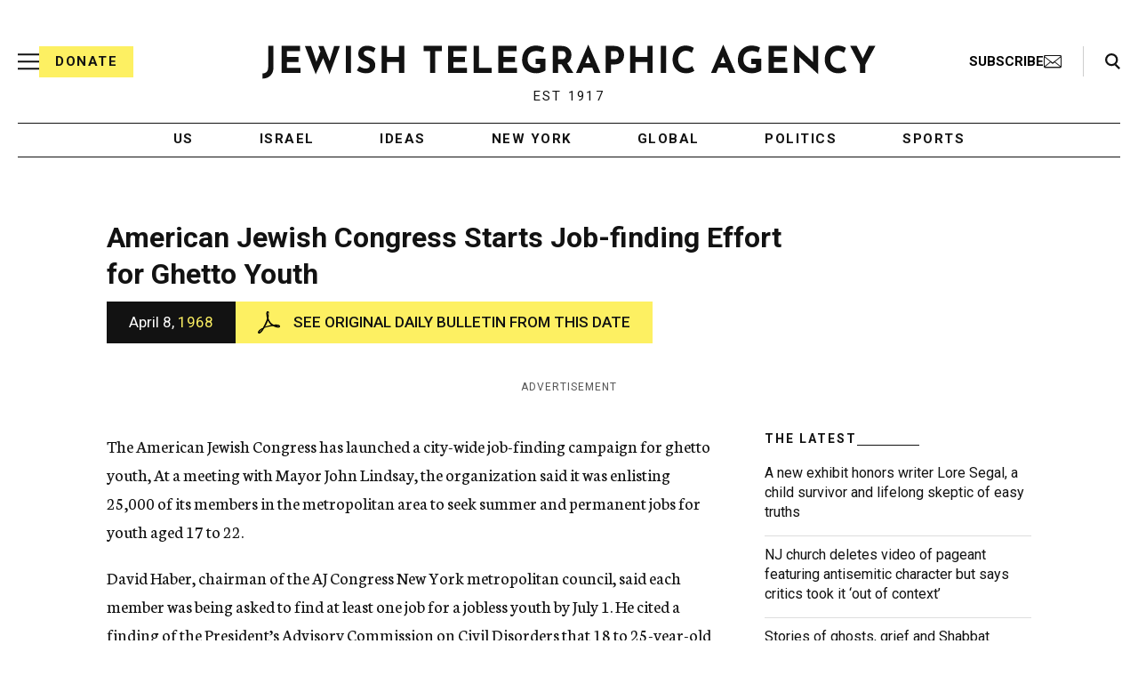

--- FILE ---
content_type: text/html; charset=utf-8
request_url: https://www.google.com/recaptcha/api2/anchor?ar=1&k=6Ld6pAMsAAAAAF2zZeBfcXtFUp1rPN8jbTR9-ads&co=aHR0cHM6Ly93d3cuanRhLm9yZzo0NDM.&hl=en&v=N67nZn4AqZkNcbeMu4prBgzg&size=normal&anchor-ms=20000&execute-ms=30000&cb=sd3kdbij1rhe
body_size: 49409
content:
<!DOCTYPE HTML><html dir="ltr" lang="en"><head><meta http-equiv="Content-Type" content="text/html; charset=UTF-8">
<meta http-equiv="X-UA-Compatible" content="IE=edge">
<title>reCAPTCHA</title>
<style type="text/css">
/* cyrillic-ext */
@font-face {
  font-family: 'Roboto';
  font-style: normal;
  font-weight: 400;
  font-stretch: 100%;
  src: url(//fonts.gstatic.com/s/roboto/v48/KFO7CnqEu92Fr1ME7kSn66aGLdTylUAMa3GUBHMdazTgWw.woff2) format('woff2');
  unicode-range: U+0460-052F, U+1C80-1C8A, U+20B4, U+2DE0-2DFF, U+A640-A69F, U+FE2E-FE2F;
}
/* cyrillic */
@font-face {
  font-family: 'Roboto';
  font-style: normal;
  font-weight: 400;
  font-stretch: 100%;
  src: url(//fonts.gstatic.com/s/roboto/v48/KFO7CnqEu92Fr1ME7kSn66aGLdTylUAMa3iUBHMdazTgWw.woff2) format('woff2');
  unicode-range: U+0301, U+0400-045F, U+0490-0491, U+04B0-04B1, U+2116;
}
/* greek-ext */
@font-face {
  font-family: 'Roboto';
  font-style: normal;
  font-weight: 400;
  font-stretch: 100%;
  src: url(//fonts.gstatic.com/s/roboto/v48/KFO7CnqEu92Fr1ME7kSn66aGLdTylUAMa3CUBHMdazTgWw.woff2) format('woff2');
  unicode-range: U+1F00-1FFF;
}
/* greek */
@font-face {
  font-family: 'Roboto';
  font-style: normal;
  font-weight: 400;
  font-stretch: 100%;
  src: url(//fonts.gstatic.com/s/roboto/v48/KFO7CnqEu92Fr1ME7kSn66aGLdTylUAMa3-UBHMdazTgWw.woff2) format('woff2');
  unicode-range: U+0370-0377, U+037A-037F, U+0384-038A, U+038C, U+038E-03A1, U+03A3-03FF;
}
/* math */
@font-face {
  font-family: 'Roboto';
  font-style: normal;
  font-weight: 400;
  font-stretch: 100%;
  src: url(//fonts.gstatic.com/s/roboto/v48/KFO7CnqEu92Fr1ME7kSn66aGLdTylUAMawCUBHMdazTgWw.woff2) format('woff2');
  unicode-range: U+0302-0303, U+0305, U+0307-0308, U+0310, U+0312, U+0315, U+031A, U+0326-0327, U+032C, U+032F-0330, U+0332-0333, U+0338, U+033A, U+0346, U+034D, U+0391-03A1, U+03A3-03A9, U+03B1-03C9, U+03D1, U+03D5-03D6, U+03F0-03F1, U+03F4-03F5, U+2016-2017, U+2034-2038, U+203C, U+2040, U+2043, U+2047, U+2050, U+2057, U+205F, U+2070-2071, U+2074-208E, U+2090-209C, U+20D0-20DC, U+20E1, U+20E5-20EF, U+2100-2112, U+2114-2115, U+2117-2121, U+2123-214F, U+2190, U+2192, U+2194-21AE, U+21B0-21E5, U+21F1-21F2, U+21F4-2211, U+2213-2214, U+2216-22FF, U+2308-230B, U+2310, U+2319, U+231C-2321, U+2336-237A, U+237C, U+2395, U+239B-23B7, U+23D0, U+23DC-23E1, U+2474-2475, U+25AF, U+25B3, U+25B7, U+25BD, U+25C1, U+25CA, U+25CC, U+25FB, U+266D-266F, U+27C0-27FF, U+2900-2AFF, U+2B0E-2B11, U+2B30-2B4C, U+2BFE, U+3030, U+FF5B, U+FF5D, U+1D400-1D7FF, U+1EE00-1EEFF;
}
/* symbols */
@font-face {
  font-family: 'Roboto';
  font-style: normal;
  font-weight: 400;
  font-stretch: 100%;
  src: url(//fonts.gstatic.com/s/roboto/v48/KFO7CnqEu92Fr1ME7kSn66aGLdTylUAMaxKUBHMdazTgWw.woff2) format('woff2');
  unicode-range: U+0001-000C, U+000E-001F, U+007F-009F, U+20DD-20E0, U+20E2-20E4, U+2150-218F, U+2190, U+2192, U+2194-2199, U+21AF, U+21E6-21F0, U+21F3, U+2218-2219, U+2299, U+22C4-22C6, U+2300-243F, U+2440-244A, U+2460-24FF, U+25A0-27BF, U+2800-28FF, U+2921-2922, U+2981, U+29BF, U+29EB, U+2B00-2BFF, U+4DC0-4DFF, U+FFF9-FFFB, U+10140-1018E, U+10190-1019C, U+101A0, U+101D0-101FD, U+102E0-102FB, U+10E60-10E7E, U+1D2C0-1D2D3, U+1D2E0-1D37F, U+1F000-1F0FF, U+1F100-1F1AD, U+1F1E6-1F1FF, U+1F30D-1F30F, U+1F315, U+1F31C, U+1F31E, U+1F320-1F32C, U+1F336, U+1F378, U+1F37D, U+1F382, U+1F393-1F39F, U+1F3A7-1F3A8, U+1F3AC-1F3AF, U+1F3C2, U+1F3C4-1F3C6, U+1F3CA-1F3CE, U+1F3D4-1F3E0, U+1F3ED, U+1F3F1-1F3F3, U+1F3F5-1F3F7, U+1F408, U+1F415, U+1F41F, U+1F426, U+1F43F, U+1F441-1F442, U+1F444, U+1F446-1F449, U+1F44C-1F44E, U+1F453, U+1F46A, U+1F47D, U+1F4A3, U+1F4B0, U+1F4B3, U+1F4B9, U+1F4BB, U+1F4BF, U+1F4C8-1F4CB, U+1F4D6, U+1F4DA, U+1F4DF, U+1F4E3-1F4E6, U+1F4EA-1F4ED, U+1F4F7, U+1F4F9-1F4FB, U+1F4FD-1F4FE, U+1F503, U+1F507-1F50B, U+1F50D, U+1F512-1F513, U+1F53E-1F54A, U+1F54F-1F5FA, U+1F610, U+1F650-1F67F, U+1F687, U+1F68D, U+1F691, U+1F694, U+1F698, U+1F6AD, U+1F6B2, U+1F6B9-1F6BA, U+1F6BC, U+1F6C6-1F6CF, U+1F6D3-1F6D7, U+1F6E0-1F6EA, U+1F6F0-1F6F3, U+1F6F7-1F6FC, U+1F700-1F7FF, U+1F800-1F80B, U+1F810-1F847, U+1F850-1F859, U+1F860-1F887, U+1F890-1F8AD, U+1F8B0-1F8BB, U+1F8C0-1F8C1, U+1F900-1F90B, U+1F93B, U+1F946, U+1F984, U+1F996, U+1F9E9, U+1FA00-1FA6F, U+1FA70-1FA7C, U+1FA80-1FA89, U+1FA8F-1FAC6, U+1FACE-1FADC, U+1FADF-1FAE9, U+1FAF0-1FAF8, U+1FB00-1FBFF;
}
/* vietnamese */
@font-face {
  font-family: 'Roboto';
  font-style: normal;
  font-weight: 400;
  font-stretch: 100%;
  src: url(//fonts.gstatic.com/s/roboto/v48/KFO7CnqEu92Fr1ME7kSn66aGLdTylUAMa3OUBHMdazTgWw.woff2) format('woff2');
  unicode-range: U+0102-0103, U+0110-0111, U+0128-0129, U+0168-0169, U+01A0-01A1, U+01AF-01B0, U+0300-0301, U+0303-0304, U+0308-0309, U+0323, U+0329, U+1EA0-1EF9, U+20AB;
}
/* latin-ext */
@font-face {
  font-family: 'Roboto';
  font-style: normal;
  font-weight: 400;
  font-stretch: 100%;
  src: url(//fonts.gstatic.com/s/roboto/v48/KFO7CnqEu92Fr1ME7kSn66aGLdTylUAMa3KUBHMdazTgWw.woff2) format('woff2');
  unicode-range: U+0100-02BA, U+02BD-02C5, U+02C7-02CC, U+02CE-02D7, U+02DD-02FF, U+0304, U+0308, U+0329, U+1D00-1DBF, U+1E00-1E9F, U+1EF2-1EFF, U+2020, U+20A0-20AB, U+20AD-20C0, U+2113, U+2C60-2C7F, U+A720-A7FF;
}
/* latin */
@font-face {
  font-family: 'Roboto';
  font-style: normal;
  font-weight: 400;
  font-stretch: 100%;
  src: url(//fonts.gstatic.com/s/roboto/v48/KFO7CnqEu92Fr1ME7kSn66aGLdTylUAMa3yUBHMdazQ.woff2) format('woff2');
  unicode-range: U+0000-00FF, U+0131, U+0152-0153, U+02BB-02BC, U+02C6, U+02DA, U+02DC, U+0304, U+0308, U+0329, U+2000-206F, U+20AC, U+2122, U+2191, U+2193, U+2212, U+2215, U+FEFF, U+FFFD;
}
/* cyrillic-ext */
@font-face {
  font-family: 'Roboto';
  font-style: normal;
  font-weight: 500;
  font-stretch: 100%;
  src: url(//fonts.gstatic.com/s/roboto/v48/KFO7CnqEu92Fr1ME7kSn66aGLdTylUAMa3GUBHMdazTgWw.woff2) format('woff2');
  unicode-range: U+0460-052F, U+1C80-1C8A, U+20B4, U+2DE0-2DFF, U+A640-A69F, U+FE2E-FE2F;
}
/* cyrillic */
@font-face {
  font-family: 'Roboto';
  font-style: normal;
  font-weight: 500;
  font-stretch: 100%;
  src: url(//fonts.gstatic.com/s/roboto/v48/KFO7CnqEu92Fr1ME7kSn66aGLdTylUAMa3iUBHMdazTgWw.woff2) format('woff2');
  unicode-range: U+0301, U+0400-045F, U+0490-0491, U+04B0-04B1, U+2116;
}
/* greek-ext */
@font-face {
  font-family: 'Roboto';
  font-style: normal;
  font-weight: 500;
  font-stretch: 100%;
  src: url(//fonts.gstatic.com/s/roboto/v48/KFO7CnqEu92Fr1ME7kSn66aGLdTylUAMa3CUBHMdazTgWw.woff2) format('woff2');
  unicode-range: U+1F00-1FFF;
}
/* greek */
@font-face {
  font-family: 'Roboto';
  font-style: normal;
  font-weight: 500;
  font-stretch: 100%;
  src: url(//fonts.gstatic.com/s/roboto/v48/KFO7CnqEu92Fr1ME7kSn66aGLdTylUAMa3-UBHMdazTgWw.woff2) format('woff2');
  unicode-range: U+0370-0377, U+037A-037F, U+0384-038A, U+038C, U+038E-03A1, U+03A3-03FF;
}
/* math */
@font-face {
  font-family: 'Roboto';
  font-style: normal;
  font-weight: 500;
  font-stretch: 100%;
  src: url(//fonts.gstatic.com/s/roboto/v48/KFO7CnqEu92Fr1ME7kSn66aGLdTylUAMawCUBHMdazTgWw.woff2) format('woff2');
  unicode-range: U+0302-0303, U+0305, U+0307-0308, U+0310, U+0312, U+0315, U+031A, U+0326-0327, U+032C, U+032F-0330, U+0332-0333, U+0338, U+033A, U+0346, U+034D, U+0391-03A1, U+03A3-03A9, U+03B1-03C9, U+03D1, U+03D5-03D6, U+03F0-03F1, U+03F4-03F5, U+2016-2017, U+2034-2038, U+203C, U+2040, U+2043, U+2047, U+2050, U+2057, U+205F, U+2070-2071, U+2074-208E, U+2090-209C, U+20D0-20DC, U+20E1, U+20E5-20EF, U+2100-2112, U+2114-2115, U+2117-2121, U+2123-214F, U+2190, U+2192, U+2194-21AE, U+21B0-21E5, U+21F1-21F2, U+21F4-2211, U+2213-2214, U+2216-22FF, U+2308-230B, U+2310, U+2319, U+231C-2321, U+2336-237A, U+237C, U+2395, U+239B-23B7, U+23D0, U+23DC-23E1, U+2474-2475, U+25AF, U+25B3, U+25B7, U+25BD, U+25C1, U+25CA, U+25CC, U+25FB, U+266D-266F, U+27C0-27FF, U+2900-2AFF, U+2B0E-2B11, U+2B30-2B4C, U+2BFE, U+3030, U+FF5B, U+FF5D, U+1D400-1D7FF, U+1EE00-1EEFF;
}
/* symbols */
@font-face {
  font-family: 'Roboto';
  font-style: normal;
  font-weight: 500;
  font-stretch: 100%;
  src: url(//fonts.gstatic.com/s/roboto/v48/KFO7CnqEu92Fr1ME7kSn66aGLdTylUAMaxKUBHMdazTgWw.woff2) format('woff2');
  unicode-range: U+0001-000C, U+000E-001F, U+007F-009F, U+20DD-20E0, U+20E2-20E4, U+2150-218F, U+2190, U+2192, U+2194-2199, U+21AF, U+21E6-21F0, U+21F3, U+2218-2219, U+2299, U+22C4-22C6, U+2300-243F, U+2440-244A, U+2460-24FF, U+25A0-27BF, U+2800-28FF, U+2921-2922, U+2981, U+29BF, U+29EB, U+2B00-2BFF, U+4DC0-4DFF, U+FFF9-FFFB, U+10140-1018E, U+10190-1019C, U+101A0, U+101D0-101FD, U+102E0-102FB, U+10E60-10E7E, U+1D2C0-1D2D3, U+1D2E0-1D37F, U+1F000-1F0FF, U+1F100-1F1AD, U+1F1E6-1F1FF, U+1F30D-1F30F, U+1F315, U+1F31C, U+1F31E, U+1F320-1F32C, U+1F336, U+1F378, U+1F37D, U+1F382, U+1F393-1F39F, U+1F3A7-1F3A8, U+1F3AC-1F3AF, U+1F3C2, U+1F3C4-1F3C6, U+1F3CA-1F3CE, U+1F3D4-1F3E0, U+1F3ED, U+1F3F1-1F3F3, U+1F3F5-1F3F7, U+1F408, U+1F415, U+1F41F, U+1F426, U+1F43F, U+1F441-1F442, U+1F444, U+1F446-1F449, U+1F44C-1F44E, U+1F453, U+1F46A, U+1F47D, U+1F4A3, U+1F4B0, U+1F4B3, U+1F4B9, U+1F4BB, U+1F4BF, U+1F4C8-1F4CB, U+1F4D6, U+1F4DA, U+1F4DF, U+1F4E3-1F4E6, U+1F4EA-1F4ED, U+1F4F7, U+1F4F9-1F4FB, U+1F4FD-1F4FE, U+1F503, U+1F507-1F50B, U+1F50D, U+1F512-1F513, U+1F53E-1F54A, U+1F54F-1F5FA, U+1F610, U+1F650-1F67F, U+1F687, U+1F68D, U+1F691, U+1F694, U+1F698, U+1F6AD, U+1F6B2, U+1F6B9-1F6BA, U+1F6BC, U+1F6C6-1F6CF, U+1F6D3-1F6D7, U+1F6E0-1F6EA, U+1F6F0-1F6F3, U+1F6F7-1F6FC, U+1F700-1F7FF, U+1F800-1F80B, U+1F810-1F847, U+1F850-1F859, U+1F860-1F887, U+1F890-1F8AD, U+1F8B0-1F8BB, U+1F8C0-1F8C1, U+1F900-1F90B, U+1F93B, U+1F946, U+1F984, U+1F996, U+1F9E9, U+1FA00-1FA6F, U+1FA70-1FA7C, U+1FA80-1FA89, U+1FA8F-1FAC6, U+1FACE-1FADC, U+1FADF-1FAE9, U+1FAF0-1FAF8, U+1FB00-1FBFF;
}
/* vietnamese */
@font-face {
  font-family: 'Roboto';
  font-style: normal;
  font-weight: 500;
  font-stretch: 100%;
  src: url(//fonts.gstatic.com/s/roboto/v48/KFO7CnqEu92Fr1ME7kSn66aGLdTylUAMa3OUBHMdazTgWw.woff2) format('woff2');
  unicode-range: U+0102-0103, U+0110-0111, U+0128-0129, U+0168-0169, U+01A0-01A1, U+01AF-01B0, U+0300-0301, U+0303-0304, U+0308-0309, U+0323, U+0329, U+1EA0-1EF9, U+20AB;
}
/* latin-ext */
@font-face {
  font-family: 'Roboto';
  font-style: normal;
  font-weight: 500;
  font-stretch: 100%;
  src: url(//fonts.gstatic.com/s/roboto/v48/KFO7CnqEu92Fr1ME7kSn66aGLdTylUAMa3KUBHMdazTgWw.woff2) format('woff2');
  unicode-range: U+0100-02BA, U+02BD-02C5, U+02C7-02CC, U+02CE-02D7, U+02DD-02FF, U+0304, U+0308, U+0329, U+1D00-1DBF, U+1E00-1E9F, U+1EF2-1EFF, U+2020, U+20A0-20AB, U+20AD-20C0, U+2113, U+2C60-2C7F, U+A720-A7FF;
}
/* latin */
@font-face {
  font-family: 'Roboto';
  font-style: normal;
  font-weight: 500;
  font-stretch: 100%;
  src: url(//fonts.gstatic.com/s/roboto/v48/KFO7CnqEu92Fr1ME7kSn66aGLdTylUAMa3yUBHMdazQ.woff2) format('woff2');
  unicode-range: U+0000-00FF, U+0131, U+0152-0153, U+02BB-02BC, U+02C6, U+02DA, U+02DC, U+0304, U+0308, U+0329, U+2000-206F, U+20AC, U+2122, U+2191, U+2193, U+2212, U+2215, U+FEFF, U+FFFD;
}
/* cyrillic-ext */
@font-face {
  font-family: 'Roboto';
  font-style: normal;
  font-weight: 900;
  font-stretch: 100%;
  src: url(//fonts.gstatic.com/s/roboto/v48/KFO7CnqEu92Fr1ME7kSn66aGLdTylUAMa3GUBHMdazTgWw.woff2) format('woff2');
  unicode-range: U+0460-052F, U+1C80-1C8A, U+20B4, U+2DE0-2DFF, U+A640-A69F, U+FE2E-FE2F;
}
/* cyrillic */
@font-face {
  font-family: 'Roboto';
  font-style: normal;
  font-weight: 900;
  font-stretch: 100%;
  src: url(//fonts.gstatic.com/s/roboto/v48/KFO7CnqEu92Fr1ME7kSn66aGLdTylUAMa3iUBHMdazTgWw.woff2) format('woff2');
  unicode-range: U+0301, U+0400-045F, U+0490-0491, U+04B0-04B1, U+2116;
}
/* greek-ext */
@font-face {
  font-family: 'Roboto';
  font-style: normal;
  font-weight: 900;
  font-stretch: 100%;
  src: url(//fonts.gstatic.com/s/roboto/v48/KFO7CnqEu92Fr1ME7kSn66aGLdTylUAMa3CUBHMdazTgWw.woff2) format('woff2');
  unicode-range: U+1F00-1FFF;
}
/* greek */
@font-face {
  font-family: 'Roboto';
  font-style: normal;
  font-weight: 900;
  font-stretch: 100%;
  src: url(//fonts.gstatic.com/s/roboto/v48/KFO7CnqEu92Fr1ME7kSn66aGLdTylUAMa3-UBHMdazTgWw.woff2) format('woff2');
  unicode-range: U+0370-0377, U+037A-037F, U+0384-038A, U+038C, U+038E-03A1, U+03A3-03FF;
}
/* math */
@font-face {
  font-family: 'Roboto';
  font-style: normal;
  font-weight: 900;
  font-stretch: 100%;
  src: url(//fonts.gstatic.com/s/roboto/v48/KFO7CnqEu92Fr1ME7kSn66aGLdTylUAMawCUBHMdazTgWw.woff2) format('woff2');
  unicode-range: U+0302-0303, U+0305, U+0307-0308, U+0310, U+0312, U+0315, U+031A, U+0326-0327, U+032C, U+032F-0330, U+0332-0333, U+0338, U+033A, U+0346, U+034D, U+0391-03A1, U+03A3-03A9, U+03B1-03C9, U+03D1, U+03D5-03D6, U+03F0-03F1, U+03F4-03F5, U+2016-2017, U+2034-2038, U+203C, U+2040, U+2043, U+2047, U+2050, U+2057, U+205F, U+2070-2071, U+2074-208E, U+2090-209C, U+20D0-20DC, U+20E1, U+20E5-20EF, U+2100-2112, U+2114-2115, U+2117-2121, U+2123-214F, U+2190, U+2192, U+2194-21AE, U+21B0-21E5, U+21F1-21F2, U+21F4-2211, U+2213-2214, U+2216-22FF, U+2308-230B, U+2310, U+2319, U+231C-2321, U+2336-237A, U+237C, U+2395, U+239B-23B7, U+23D0, U+23DC-23E1, U+2474-2475, U+25AF, U+25B3, U+25B7, U+25BD, U+25C1, U+25CA, U+25CC, U+25FB, U+266D-266F, U+27C0-27FF, U+2900-2AFF, U+2B0E-2B11, U+2B30-2B4C, U+2BFE, U+3030, U+FF5B, U+FF5D, U+1D400-1D7FF, U+1EE00-1EEFF;
}
/* symbols */
@font-face {
  font-family: 'Roboto';
  font-style: normal;
  font-weight: 900;
  font-stretch: 100%;
  src: url(//fonts.gstatic.com/s/roboto/v48/KFO7CnqEu92Fr1ME7kSn66aGLdTylUAMaxKUBHMdazTgWw.woff2) format('woff2');
  unicode-range: U+0001-000C, U+000E-001F, U+007F-009F, U+20DD-20E0, U+20E2-20E4, U+2150-218F, U+2190, U+2192, U+2194-2199, U+21AF, U+21E6-21F0, U+21F3, U+2218-2219, U+2299, U+22C4-22C6, U+2300-243F, U+2440-244A, U+2460-24FF, U+25A0-27BF, U+2800-28FF, U+2921-2922, U+2981, U+29BF, U+29EB, U+2B00-2BFF, U+4DC0-4DFF, U+FFF9-FFFB, U+10140-1018E, U+10190-1019C, U+101A0, U+101D0-101FD, U+102E0-102FB, U+10E60-10E7E, U+1D2C0-1D2D3, U+1D2E0-1D37F, U+1F000-1F0FF, U+1F100-1F1AD, U+1F1E6-1F1FF, U+1F30D-1F30F, U+1F315, U+1F31C, U+1F31E, U+1F320-1F32C, U+1F336, U+1F378, U+1F37D, U+1F382, U+1F393-1F39F, U+1F3A7-1F3A8, U+1F3AC-1F3AF, U+1F3C2, U+1F3C4-1F3C6, U+1F3CA-1F3CE, U+1F3D4-1F3E0, U+1F3ED, U+1F3F1-1F3F3, U+1F3F5-1F3F7, U+1F408, U+1F415, U+1F41F, U+1F426, U+1F43F, U+1F441-1F442, U+1F444, U+1F446-1F449, U+1F44C-1F44E, U+1F453, U+1F46A, U+1F47D, U+1F4A3, U+1F4B0, U+1F4B3, U+1F4B9, U+1F4BB, U+1F4BF, U+1F4C8-1F4CB, U+1F4D6, U+1F4DA, U+1F4DF, U+1F4E3-1F4E6, U+1F4EA-1F4ED, U+1F4F7, U+1F4F9-1F4FB, U+1F4FD-1F4FE, U+1F503, U+1F507-1F50B, U+1F50D, U+1F512-1F513, U+1F53E-1F54A, U+1F54F-1F5FA, U+1F610, U+1F650-1F67F, U+1F687, U+1F68D, U+1F691, U+1F694, U+1F698, U+1F6AD, U+1F6B2, U+1F6B9-1F6BA, U+1F6BC, U+1F6C6-1F6CF, U+1F6D3-1F6D7, U+1F6E0-1F6EA, U+1F6F0-1F6F3, U+1F6F7-1F6FC, U+1F700-1F7FF, U+1F800-1F80B, U+1F810-1F847, U+1F850-1F859, U+1F860-1F887, U+1F890-1F8AD, U+1F8B0-1F8BB, U+1F8C0-1F8C1, U+1F900-1F90B, U+1F93B, U+1F946, U+1F984, U+1F996, U+1F9E9, U+1FA00-1FA6F, U+1FA70-1FA7C, U+1FA80-1FA89, U+1FA8F-1FAC6, U+1FACE-1FADC, U+1FADF-1FAE9, U+1FAF0-1FAF8, U+1FB00-1FBFF;
}
/* vietnamese */
@font-face {
  font-family: 'Roboto';
  font-style: normal;
  font-weight: 900;
  font-stretch: 100%;
  src: url(//fonts.gstatic.com/s/roboto/v48/KFO7CnqEu92Fr1ME7kSn66aGLdTylUAMa3OUBHMdazTgWw.woff2) format('woff2');
  unicode-range: U+0102-0103, U+0110-0111, U+0128-0129, U+0168-0169, U+01A0-01A1, U+01AF-01B0, U+0300-0301, U+0303-0304, U+0308-0309, U+0323, U+0329, U+1EA0-1EF9, U+20AB;
}
/* latin-ext */
@font-face {
  font-family: 'Roboto';
  font-style: normal;
  font-weight: 900;
  font-stretch: 100%;
  src: url(//fonts.gstatic.com/s/roboto/v48/KFO7CnqEu92Fr1ME7kSn66aGLdTylUAMa3KUBHMdazTgWw.woff2) format('woff2');
  unicode-range: U+0100-02BA, U+02BD-02C5, U+02C7-02CC, U+02CE-02D7, U+02DD-02FF, U+0304, U+0308, U+0329, U+1D00-1DBF, U+1E00-1E9F, U+1EF2-1EFF, U+2020, U+20A0-20AB, U+20AD-20C0, U+2113, U+2C60-2C7F, U+A720-A7FF;
}
/* latin */
@font-face {
  font-family: 'Roboto';
  font-style: normal;
  font-weight: 900;
  font-stretch: 100%;
  src: url(//fonts.gstatic.com/s/roboto/v48/KFO7CnqEu92Fr1ME7kSn66aGLdTylUAMa3yUBHMdazQ.woff2) format('woff2');
  unicode-range: U+0000-00FF, U+0131, U+0152-0153, U+02BB-02BC, U+02C6, U+02DA, U+02DC, U+0304, U+0308, U+0329, U+2000-206F, U+20AC, U+2122, U+2191, U+2193, U+2212, U+2215, U+FEFF, U+FFFD;
}

</style>
<link rel="stylesheet" type="text/css" href="https://www.gstatic.com/recaptcha/releases/N67nZn4AqZkNcbeMu4prBgzg/styles__ltr.css">
<script nonce="CL3rgk1DJKVUci86sFnnyQ" type="text/javascript">window['__recaptcha_api'] = 'https://www.google.com/recaptcha/api2/';</script>
<script type="text/javascript" src="https://www.gstatic.com/recaptcha/releases/N67nZn4AqZkNcbeMu4prBgzg/recaptcha__en.js" nonce="CL3rgk1DJKVUci86sFnnyQ">
      
    </script></head>
<body><div id="rc-anchor-alert" class="rc-anchor-alert"></div>
<input type="hidden" id="recaptcha-token" value="[base64]">
<script type="text/javascript" nonce="CL3rgk1DJKVUci86sFnnyQ">
      recaptcha.anchor.Main.init("[\x22ainput\x22,[\x22bgdata\x22,\x22\x22,\[base64]/[base64]/MjU1Ong/[base64]/[base64]/[base64]/[base64]/[base64]/[base64]/[base64]/[base64]/[base64]/[base64]/[base64]/[base64]/[base64]/[base64]/[base64]\\u003d\x22,\[base64]\\u003d\\u003d\x22,\x22w4c9wpYqw6Rnw7IIwqrDhMOFw7vCvMOMFsKrw6xPw5fCthwAb8OzMcKfw6LDpMKDwr3DgsKFasKJw67CryJMwqNvwq15Zh/DiHbDhBVHaC0Gw7Z1J8O3E8KWw6lGKMK1L8ObXi4Nw77CnMK/w4fDgG7Dog/[base64]/Dl1LCtsKCw6w8T1R0w5zCjcOIwo0jw5XDh0/DmCfDlFMpw6bDjcKAw4/DhMKmw67CuSAyw78vaMK8AHTCsQbDjlQLwr0QOHUlMMKswplzEEsQQn7CsA3CvcKcJ8KSYVrCsjA5w7taw6TCp09Tw5IsTQfCi8Khwq1ow7XCn8OOfVQ/wojDssKKw49kNsO2w790w4DDqMOrwpw4w5Rpw6bCmsOfSDvDkhDCk8Owf0l1wqVXJkzDiMKqI8Krw6Nlw5t9w7HDj8KTw6RKwrfCq8Oyw5PCkUNLTRXCjcKuwqXDtERtw6JpwrfCs1lkwrvChFTDusK3w45Hw43DusOXwq0ScMOiK8OlwoDDgMKzwrVldkQqw5h9w4/CtirCsgQVTQAaKnzCg8KjS8K1wpx/EcOHX8KwUzx7QcOkICcFwoJsw6YOfcK5cMOEwrjCq1vClxMKFsKCwq3DhCESZMKoM8O2ancLw7HDhcOVGHvDp8KJw60qQDnDv8KIw6VFbMKYcgXDjGRrwoJ+wqfDksOWfsObwrLCqsKGwq/ConxQw6TCjsK4GDbDmcODw6psN8KTJjUALMK1dMOpw4zDvWoxNsOufsOow43CqgvCnsOcW8ONPA3CncKePsKVw6glQig9QcKDN8O6w4LCp8KjwoNXaMKlT8OUw7hFw63Dh8KCEEDDpQ02wrh/F3x6w4rDiC7ClsOff1JiwpseGmfDhcOuwqzCucOlwrTCl8KFwr7DrSYdwobCk33Cg8K4wpcWZzXDgMOKwr/Cn8K7wrJmwonDtRwgenjDiB7CpE4uXVTDvCoOwrfCuwI7N8O7D1pLZsKPwqDDiMOew6LDinsvT8KFG8KoM8O4w40xIcKuAMKnwqrDrUTCt8OcwrdIwofCpRs3FnTChsOrwpl0EHc/w5Rdw6M7QsKdw6DCgWoow5YGPi7DnsK+w7xvw43DgsKXZMKLWyZjLjtwWsOuwp/Ch8K6awBsw5Ilw47DoMOXw4Ezw7jDlAk+w4HCvzvCnUXCuMKiwrkEwp/Ch8Ofwr8hw5XDj8OJw5PDicOqQ8O+E3rDvUcrwp/[base64]/w7HDlcKowrDDocKiw7FBQ8Onw6rCocODw5wHHDPDknAdCV4ew4MQwp4XwofCrXrDkEk+FijDr8OJYWfDiCDDuMKVFTPCrcK3w4PCnMKNPWl+OExwPcKNw51dPQbCsEplw7/DsG9uw6UEwrbDisOeAsOXw4HDlcKbWinCl8OiAcKOwpdPwoDDoMKgDU/DvmUyw6jDrk4EVcKDQWpFw7DCucOOwonDqsKmCl/Cpz0Ec8OFCMOkQsOWw6BJKQrDlsO8w5TDusOCwrDCtcKUw4MqT8KAwpXDlcKpYRfChsOWZ8OZw5JrwrvCgcKMwrJhMsOyTcKvwo0twrHChMKAV3zDsMKTw5/[base64]/CtsK4XCMiS3PCs0TDoMKyw4RdSSErw7PDgicqbVnCrWTDlA0ICifCh8KqWcOiSR5RwqlFFcK4w5U0VFoeHcOuw4jCg8KwCix+w5/DocKPEXMWcMObJcKWaC3DjTQOwrXDuMOdwqU+IgbCk8KwLsOWLmnCnz3Dr8KVaApDFhLCocK+wrkqwoUHZ8KOVsKNwrzCt8OeW2hHwpZqdMOhJMK5w5/Ct0h+HcKLwp9VPg4pGsO5w6vCplHDoMOjw4/DiMKfw53CjcKqCcKbbw4tUmPDi8KPw74hMsOHw4fCq23CtcOVw63CtsKgw5TDp8KVw6fCo8KNwp82w7lJwo3CvsKqVVjDjMK0BT5cw5MgPhQ4w5LDun/CkGHDosO6w6QTSlTCoARQw7vCin7DgcKpRMKjcsKHaBbCv8KqaWfDiQE9YcKjc8OQw5kHw6lqHA9jwr9Lw78XTcOALMKLwqJQL8Obw57CiMKtBwl2w51Hw4bDhhZTw7LDm8K7FRzDoMKWw6wvFcOLPsKBwo/DlcOsCMOgWwJ8wrAODMOmUsKTw57DtCptwqJtMwVrwo7DhcKiAcKnwrcXw5zDhMOTwo/[base64]/[base64]/CtwjDmh3DhEvDkRPDk8O+w5JcL2XCuUpCBcOewrs0wozDu8KTwpIlw78VOsO/[base64]/DtkwCcsOPRxrChcOyKMKxVH3CocOwwoQ/JsOhfcKuw7YgMcKNQcKNw4htw4h/w63CjsK7wrjCjh/[base64]/f8OQSMObVMOcZCjDnH1swr5+YcODKTF7Yyh/wqHCtMKjOmTDqsOLw6PDpMOqWAM7XDzDlMOsXsO6XCAAN3xOwoTCpCt5w7fCoMO4AA1yw6DDqsKvw6ZPwoAew6/CpHtrwr1HHWkVw4bDisOaw5bCt3zChgpBW8OmPcOLwqHCtcKxw4EqQidvW1wjR8OzFMKEOcOpVwfCsMKiOsOkNMK+w4XDhRjCkCgJTXs4w57Di8OBNDTCrcKpc1vCksOjEB7DoQDCgizDiSjDocK/w7sHwrnCm2RILUPDgcOZIcO8wqFPKR3CrcK1SSAdw5AMHxIiDW8Iw5/CnMOiwqhzw5vCqMO5FMKYBMKkNXDDocKtesKeH8OFw7QjfXrCm8K4P8KMCMOrwqcLK2pjwrXDmQomL8Ouw7fDnsK8wppswrTCth9IOBZIAsKlDsKcw4FVwrNibMKUTnB3w4PCsGjDsVvChsKkw63Ci8Kuwr0Cw4ZKIcO/w5jCtcKERGvCmzlTwrXDkgFQw7cfCMOvcsKSGQQHwoVZIcO/wqDCssO8LcKgBMO4w7JJdxrCtsKCHcKtZsKGBlQHwox+w5QpHsOAwpnDqMOKwp56EMKxZzYjw6EOw47ChlbDtcKFw4IewpbDhsKxK8KYL8KVQw99w6R3CjXDmcK5LFBpw5rChcKFOMOVGA/CoVLCkCQHY8KDYsOFVcOMJ8ORQsOPN8K2w5LDkhbDtHzCicKMb2LCgEXCp8KWZ8K4wpHDssOuw6kkw5jCrX9MPUvCssK3w77DtS3DnsKUwqwYbsOODcOxRMKgw5lww5/DplrDrh7CkE3DjSPDpw7DvcK9woZvw6LCn8OswppOwpJrw7oswpJUw7XCk8K6dijCvSnCtyfDnMOUPsK4HsKTIMOHNMOTEMOAJFt2Qg/CksO5EsOcwrQcMx8dLsOuwqZhLMOrIcKFTsK6wonClsOrwpEyRcOvETnCnSPDuU7CnDrCokcewogPRFQhU8K8w7jCtFLDsBcjw5TCgWzDvsOKVcKXwr53woLCusKUwrUXw7nCtcK/w5dGw51mwpXDjsO+w6rCtQfDswXCqMOTdRzCssKNGcOgwrTDonPDjsKFw78JccKlw4o6DMOYbMKvwqM+FsKmw77Du8OwZjbCljXDnVg1wo0sdlBGDTbDtFvCn8ONHC1hw4ATwo9bw77Dq8K2w7VbBcKKw5J/wrsVwpXDux/[base64]/DkzEUXsOGw6bDsn0OKcKDwr1sKsOGTjjChcKCIMKDeMOmCQTCvsO4GcOAHGcEOVPDjMKhAMKYwo98Emhpw4MEWcKjw5HDrcODHsK4woV3QnrDqm3CuVtUJsK+NMO2w6rDtHXDjsK1AcOtGFLClcOmKmI/TTjCoQ/[base64]/Cq8KKw4fDksOKwprDnHQodHR+QMKpCnV5wrpvUsOZwoFtD1p8w5nCiSIIOxh/w6jDjMObBsO5w41uw5Vvw7g7w7jCgWlBEWlMPHEpBnXDv8K1XncPIlrDj27DiUbDtsOuOkFkYVMlS8K8woPDjn50J1oQw5HCvMKkEsOIw7AWQsO+OX4xJV/DpsKOOzbCrANoEcK/w77Ck8K0M8KHB8OLJBDDlsObwpXDuCHDtUBnG8O+wr3CrMO8wqNBw6wwwobCpVfDhWwtPcOCwp7ClcKlLhBaecKww7lgw7DDuk3CkcKCTUk3w6I/wrV6QsKASgkvYMO4SMO+w73CmAYwwrJGwobDt2QbwqIYw6zDo8K/V8KMw7bCrgV9w7dHERolw6fDjcKnw7zDicKNfH7DnEnCq8K9TQYwEn/DgsKSOsOTcBNrGSU/[base64]/[base64]/w6fCmcKXw7TDuTZlMxnCvyVaS8Kxc8K5w7DDl8OwwrRVwrkRKMO0XnDDiDXDkgPDmMKvFMKyw51mMcOiHMONwr7CrMK4C8ONX8KIw5fCoEcwN8K3bRDCi0XDsCbDmEEvw7EyA0nCo8KRwo/DocKDeMKNA8OgbMKKesKjBUVbw5QpQUwBwqDCisOTCxXDlsKnBMONwrQswqcJYcOUwqrDjMKeJ8KNNjDDnMORLQpWRW/Cq1AYw40kwpHDkMKwWMOYZMKrwpt6woY1PQ19Q1jCu8K9wpjDrMK7SH1LEMOdLigXwppEJF1HNcOxc8OyJjLCiD/[base64]/GhDCsz/CiWlLKsKfwoHDhirDt2bCkG9FEcOswrgAcjkUH8OywoM2wqLDssKTw5BKw6nCkT8gwpDDvxTCrcKsw6tdJ1jDvibDk0XDoifDocOEwrZpwpTCtiBTEMKyTD/Drh4uPwTCqnDDsMK1w7nDpcOXwrzDpVTDg1VOAsOWwojCgcKrecK4wqAxwoTCvsOLw7RcwrE1wrd3FMOdwplzWMOhw7Mqw6NgSMK5w5pOwp/[base64]/DjQ9pwo8IG8KYwpoWEmQHwr5hdzLDu2hewr5aGMOQw7jCjMK3Hi9+wr5GCR/CrhHDrcKsw7kIwoB8w5TDv3LCvsOlwrfDhMOLdz07w5bDvhnDo8OyU3fDi8KKIMOpwo7Cpj/DjMKGUsKsZmfDhF4TwqbDlsKLEMO3wrzCnsKqw5/DrTRQw6PCqD4RwohtwqlQwq/CuMOGKFXCsVZmHDgHeWQVM8OEwp0SB8O0w7JBw6fDocKZOcOpwrB8P34Gw6htEDtsw4Q6EsOEIV9uwpnDqcKrw6g0VsO1OMOlw7vCuMOewoxVwoHClcKBHcKxw7jCvnbCp3cVKMO8bEbCuXvDiEs4TCrCmMKgwqsNw5x1VcOCEBTChMOtw5nCgsOjQWPDkMOXwod/wql8DVthGMOnWxNgwqnChsOHZRoNayJwKMKTFMOWHQjCqwVsRMK8JMO+XVo8w6TDpMKfdcO5w71PaGLCu2ZiZx7Dp8OMw6vDhS3Chh/DukHCv8ODLBN2c8KhSjl3wqUZwqXCpsK6PsKeBMKAJDwOwp7Co29WDMKVw4HCl8KEK8KZwo3DsMOZWmslJcObBMKFwoLClU/[base64]/w7zClxzDihLCssOuIMOlYC8Xw6bCuDnDrjXCtSs7w4gOLsOQwp/Chxl+wq05wpVydsOlwpwwHiDCvR7DlMKhw4xDIsKKw6pJw4BOwpxJw5x8woQww6XCs8KZEFfCiF5+w7csw6DDkF/DlHIkw65swphXw4kgwo7DjS8Ae8KWXsKrw7rChsOJw6pFwoXDkMOvw4nDnCMuwp0OwrjDrizClHzDilTCjlHCjsKow5XDh8OLY14ZwrZhwoPDkk7CkMKEw6HDjxd4DF3DhMOAYX0NKMKpSSQgwq3Diz/CucKHNWnCg8OSK8Obw7zDjcO+w6/DscK/wqzCrGRZwqdlC8Kxw4wHwpVdwpnDuCXCkMOdVgLCiMOUMV7DhcORVVpZAMOYZcKGwqPCgsKyw57DtUAYL3PDo8KEwo59wonDtknCv8K8w4PDusOwwqEcwqPDpsKJYRzCilpWUGLCuXd+wolHHlzCpD3CmsKxYR/DpcKGwpJEJCNYNsKMKsKWwo/DmcK6woXCg2E/Y3fCiMOFBcKPwr5TYHDCocKhwrXCuTkORUbDiMKDA8KwwpfCkytIwpVpwqjChcOFS8Oaw7rCnmjCtzhbw7PDgwlOwpfDhsKRw6HCjsK1ZMOIwpzChkzCnETCnTMgw4DDkX/CrMKVGEs/QMO+w67Drix/ZybDm8O4FMKdwoDDnw7CocOJaMO/K0QWTcKCZsKjUm1iHcKOAsK/w4LDmsK4wpvCvhFWw4sEwr3DosO8e8OMf8K+TsOYN8OdJMKzw4nDhz7DkHHDkC1rY8KEwp/CuMO4wobCuMKleMKdw4DDnEFrdWnCnADCmEBJOsORwoTDlQzCtHAUSsKwwoZywrNyRwLCoEwXE8KfwpnDmsORw4FHV8KmBMKmwqx1wrc6wonDpsKCwo4fYFTCuMK6wrcEwpo6H8OgfcKZw7/DjhQrQcOrK8KPw7DDrcOxRC9uw6bDnyDDmyXCjyM9H2UOOzTDosOyNiQNwonCrmDDgUzDqMK9wqLDscKBdRfCsBTCnzFJQXPDo37CvwfCvsOGJg3DtsO1wrzCpk15wpcGw6rCsRXClcOSRsOOw4/DmMOgwoXDqTtDw5LCuzB0w6bChcOQwqbCsW9PwrvChl/CrcOoLcKJwrnCkEcfw6JVemXDncKmwqsAwqVKWmxyw4LDuWlcwqRRwqXDqAgpE1JBw6sZwovCtlsOw5F9w5/DtkrDucOiGsOqw6fDvcKXcsOQw58VZcKCwpIIwrcew4rDvMO5KEotwo/CtsOTwqs/w4zCj1bDhcOIJ3/DjUJpwpTCssK+w4pEw6VobMKxWzJGYVthPcOYA8ONwp5yTzDCuMOMWEzCvcOswrjDrsK6w7cgc8KnNsOlOMOxdhVnw7IDKwvCqcK/w70Lw6c7YitKwq3DiTXDscOAw6VYwoZuUMOkNMK9wrIZw44GwrLDnxHDp8K3YgtswqjDhhHCqlfCk2TDtFLDkTfClcO/[base64]/[base64]/CvRbDh8OKPF7DpsOSw6nDpsO6Mm3CicOFw4QGeh/[base64]/DjW8mwpQ+E8KtdmPCrXtkwqJ0wqrDvhnCvMORwrIowqkkwoE1UQzDncOwwpl/[base64]/CgWFvw5VJw646bsOCwq4dEjnCo8KjwoVfwo8oeMOfSMKlwqZLwpkgwpAFw6/CkQ3Dq8OMT3fDjT5Xw73Dr8Okw7NvOA3DjcKGwrpfwpNxWxHCskRPw6rDilk7wqszw6bCvyfDpcKrWjojwrtlw740X8OBw6Raw5LCvcK/LB80akcMXQkACG3DlcOuIS50wpfClsOmw5jCl8Kxw7Q+wrnCqcOXw4DDpsOvNFx/[base64]/[base64]/CvH/ChlvCgcOyNMKDJnPDocOqwrzDu2Bjw6vCtcOwwqPCvsOIecKsFlZUSMKuw6h7WzHCtUHColvDssOiVkI4wpFARxxkW8KXworCs8OSYWXCuRcAfwg7PGbDu1I5PCTCqEXDthomRnvCqcOAwozDl8KEwr/CoW4MwqrCj8Kcwp08M8KtQMKgw6w8w4Rmw6HDs8OOwqxAKgBnd8OICSY4w4Mqw4FHQQ9qRyjDrHzCicKBwpBjGAlMwpPCtsOKwp92w5fCmMOaw5A3RMOKT1fDsBINck/DnUjDkMOKwo8owrJ5CSg6wpnCsRZHfUxXSMONw5vDkzbDqcOAHMO/Gj9vW3/Cn2DCjMO1w7zCoyvCoMOsDMK2w5d1w4DDsMKKwq9WK8OWM8Oaw4bCinBiIRHDrxrCgFTCgsKIJ8Kvchk7woYsO3HCpcKcKcK+w4IDwpwhw7oxwofDk8KRwrDDvmQSM3fDu8Ouw63CtsKPwqbDqQtlwpNUwoHDh3nCgsKDfMK/wpvDosKbVsOtF1cYDsO7wrDDnQ7DrsOpV8KCw5tfwqwKwp7DhMOkw7/[base64]/Csk0FfVs3w6YvwpPDqcKxw6cud8O4w4nCqB/Cq23DjFfCv8KEwod8w7DDicOdK8OvZcKIwrwHwoY4LE7DqsKkw6LCgMOXSFfDv8KXw6rDmnMqwrIDw6kYwoJzVC0Sw43Ds8KOUX9Bw49TRj51DMK2RcOqwoEtc1bDg8OsTHrCuzonLMO4OXnClsO+IMK6VTBsS0zDrsKxHFFow4/CkRTCvMOcJQ3Dg8KEDXFrw5RrwpAZw4Mnw51tYsKyL0TDtMKCNMOdDnBLwonDtw7CksO6w4how5IBZcOzw4FGw4V9w7/Dk8OTwqk2MH1Ww7fDi8KNZcKuekjCtm9NwrDCrcKLw6kAADwuw53Dm8OzdCEGwq7DpMKCVsOZw77DnFUgZEnCn8OAasKvw6/CpXvCkcKgw6PCv8O2amQvdsKwwpkHwr7CuMKRw7zCrS7DscO2woB1JMKDwqs8GMKKwrBrL8KvGMKIw5NlEMKTBcOawoDDr1ATw5BawqQBwqkvGsORwpBrw5YYwq9lwqLCscOXwo18EX3Dp8K9w4YFasKyw4UzwogIw5nCj3rCok9/w5HDjcOGw4hKwq8CIcKwHsKnw4vCnwnCh1DDvUPDh8K4csOaR8K6YMKPHsOAw7dVw6/Cq8KIw5jCpMOAw5vDnMKOVAopwrt/X8OWXQfDtsKwc1/DqGwiTcK2FMKeR8KCw4Jkwp0Mw4pCw5pwEUcmXT3CtFs2wrrDq8K+QnTCiBvDgMOkw49XwpvDiw7CrsOGNcKfID8IBMOpbcKOLm/DiWTCtVAOY8Odw4/DtMKrw4nDgjHCqsOTw6jDiH7CgQxxw7YHw7w3wpM3w7vDicKuwpXDjcKNwqwqXS1qdmbChsOCw7c7D8K2E3wJw6Zmw6LDksKbw5MawpF0wp/CsMOTw6TCt8OfwpItC3vDhnLDqwVtw4ZYw7pqwozCm3UkwopcUsK+bcKDw7/CoQsObcK8HsODwqBMw7xjw6Q8w67DhXcgwqEyK35GdMOydMKBw57Di3YcBcObJE0LPE55IgMVwr/[base64]/DrHPCq8KxwoDCp8KkQcO/w69zwrDDnsOXwqB0w5PChMKNWcOow6YRYcOiUho+w6PDhcKQwocOT0vDjk/DtCQ+ZHhZw5TCmMOjworCl8K5ScKBw7fDv2IYBsKAwpllw5PCgMKVKxnDsMOUwqzCiXpZw4vDm1IvwrE/GMO6w6AdF8KcRsKcF8KPB8Oaw7DCljzCr8O0D15PZwPDlcOKVsKnKFcDQzYsw4R8wqhPRMKaw6RmaRd1EsORQ8OPw5bDpS7DjMOywrrCqR7DmhDDpMOARsOqw59vdMKaAsKEYTHDo8O2wrLDnWNjwoPDhsKpdRzDh8OlwrvChzPCgMKZPjBvw6hXesKKw5MYw6/CoQvDgA8NYMOiwoQ8DcKUWEzCsBxmw4XCh8O/[base64]/Ckh/ChVTCh8KYwpZZwo7DokXChcOqVcOwQW7DjMODJ8K6L8OIw6YOw6hnw5IGezrCokHCgyTCtsOzFmdBDDzCukU2wrMGTgrCvsO/Ti4ec8KYw710wrHCt3fDrcODw4lPw5nDqMOdwpBmX8O3wqM9w6HDg8KhL27CjzrCjcO2wp04DSvCgsOoJxLDscKbU8KePRZbVMKBwoLDrcKpJHnDl8OVwqkgHxnCssOGIm/CnMKUUgrDlcKJwpIvwrXDhEnDsQdRw7MyPcKtwrpMwqlpccO3X2pSZ2cYDcO9QD9CVMOmw4VQDwXDvBzCoFAlDG4Yw4HDqcO7ScKVwqJTAsKKw7UjU0bDiBXCslQIwpNMw7/CrkHCpMK0w63Chx7Cp1XDrS4aJ8O2YcK5wo0/eXnDo8K3F8KCwpvDjRovw5LDkcKOfjZxwp0hSMKKw6JTw4vDojvDt27CnHHDgh4nw4BPPR/CpmnDh8K/w7pBbRTDocKHaQIawoHChsKqw5nDn0sSccOew7cMw5oeYMOQFMOUGsKvwroyacOiOsKyEMKmwoDCp8OMcA0MZ2FgLANywoRmwrDDqsKYa8OCayrDh8KReEU+RMO6WsOSw5zDtMKjSQdgw4/[base64]/[base64]/CpcOXfFwBasKLWiQaw4gRenFbwrFnwoHCpMKawrTDjcObVghPw5DCi8Ocw4xnFsKHIz/[base64]/wo7CszkzXEIVLzDChMK4wrfCv8OjwpNNw6Rxw4rCgsOBwqFYcVnCl2bDv01aX0zDo8KlPcKBN3F2w7nCnlM/[base64]/[base64]/wqjCpmbDsXrCtHt9YMO2ecKqw5hZP2LCpnJRw55swqHCs2R3wpvCunPDiFIEGhfDsx7CjCBkw5gHW8KfC8KRPUPDqsOjwo/CvcKhw7rDqsKWB8OoOcOzwq9zwqPDn8K+wqQlwpLDlMKLIH3CozUxwq/[base64]/w6/DtHsGwrIew5DCv37Csi9pD2F9SCNxwqPCjsOWDMKOciUXYsO4woPCksOXw67CvsKAwrUhPD7DgRQvw6UlbcOpwp7Dh27Do8K3w6QOw5bDkcK5WxjCncKHw6HDpWkKOUfCrsOFwpJXBm1CScOOw6LCu8OXClkfwr/CrcOFwrfCr8KNwqIUG8KxRMOYw50ew5zDu2BXbQNzPcOPRmXCl8O3dmR+w4fCpMKdw7ZyJRjCigTCmMO/PsOEQS/CqTt4w5cGIXfDr8OufsKYQFlhWMOAFH9ew7Fvw4nDgMKGS1bCuyl0w63DkcKQwrUZwp/CrcO6wo3DgRjDtw1iw7fDvcOWwrsxP0tdw65Wwps1w5LCklZhKgLDjBbCihNaC18oAMOvGEITwpg3U1xnHhHDnG0Nwq/[base64]/[base64]/CjCtlGCzCo8OEMkbDi8OIG8OYwpJNw5rCl0d6w4Mvw5tUwqLCo8OjWjzCq8K5w5HCh2nDnsOQwojDhsKNeMOSw6HDgDJqFsOgw7QgKD0hw5nDnjPDtHQBAlDDlwzCvEYDKcKaXEI0wqk/wqgOwpvCg0LDjynClcODRk9PdMOqBxHDrEAGJ1UVwrfDisOzJTlFUMK7b8Kdw4Qxw4rDp8Ocw6ZuLzRTA0dzRcKOSsOuU8OjIELDmkbDiS/[base64]/DnW/[base64]/DvEp/[base64]/DkApcw6UYwoReRz/DgDQnwrI7bMOTwpctFcOEwoctw7BUSsKsWHY+fMKsR8Kgan9zw4t3fSbDlsO/[base64]/DpsO5w4fDuCnCmR7CvSZBVhIZw73CiwIOw5/CjMOiwoPDlW4rwqEhNzPClWxgwpbCqsO1FAXDjMOLJhPCqSDCnsOOwqXClsKewqTDkMO8dlPDm8K3JCU6AsOAwqrDmjY3QHUFasKLGsOkUXHCl0rCmcOcYgvCtsKGH8OeecKmwpJlAMO7asOlNwZwM8KCwo9NUGzDk8O/csOmUcO+T0fDscOTw4bChcOBN1/DgS1KwowDw6jDhcOCw4ZIwrtFw6vCq8Oxw7sNw4M9w6wnwrDCnsKLwrfDrx/DksOqISTDuVHCmhTCoA/DgMOOGsOGL8OTw6zCmsKRegnChMK6w6I3RD7CjsO1SsKvNMORT8KpdWjCpxXDriHDkXUQKEoaeFwow7BZw5XCpSrCnsOxcGx1HinDv8Opw6caw5xIVzXCpcOwwr/DvMOZw7LCjhzDrMOKw7QkwpjDqMKkw4psFCjDpsKZc8K+H8KkTMO/OcKCb8KlVChHJzTCrkPCgsODZ0jCgcKhw5zCtMOqw5LCuTDCrA4Dw6PCunsZRAvDnlFnw53CvzzCiBVfbiDDsCtDVMK0w5UxBn7Cg8OyccKhw4PCoMKLwq3CksOjwr8DwqlfwozCkQ9xGR8XIcKUwoxNw6hYwrQXwr/DrMO6OMOUeMO9VH4xSVhCwp5iB8KVU8OYYsORw7w7w712wq7Clw4EDcO2w7rCmMK6wrABworDpXbDgMOgG8KkAg1rUG7DqMKxw4LDmcKfw5jCnDzDpjMIwpccBMKbw6/Dj2nCsMOVcMOaQx7DtcKBT2dhw6PDkMKFXBDCkgEtw7DDiVseditVF1t+wrxIVwtrw63CtgtIUkPDj0vCpsO4woJOw7vDlsKtO8O5woYOwo3ClxJgwqHDq2nCsRFVw6lmw6FPQcK6TsOxQ8K0wpE2wo/[base64]/CvMKUw6fCtQIcGkBEw6Uvw7PCm21sEnHChU/Dp8O6w6rDvjHDmsOGMmPCnsKBdgzCjcObw5YaXsOzw7jCn2XDk8OUHsK3QsO5wrXDjkvCk8KjBMO9w4HDky9zw71RNsO4w4jDmkgLw4cjwoDComXDsz4sw6rCkmTDvQBRNcKyJzvCn1lBa8KJF30bBsKgFMODQyvCjljDrMOZax9rw5V/[base64]/Diy/CjB3DmcOMw7rDtMKadG/[base64]/BcOuwotZwokSwqc4w4PDqSfChMK7w6AFwo7Cj8Kzw5BXSDPCoArCiMOrw78aw5rCi2TCu8ObwqrCnQx7X8K0wqxUw6pQw5JrenvDmVByNx3ChMOEwqnChDhFwqokw6czwrfCnMOld8KbGlHDn8OSw5DDiMOzA8KuUhjDrQYbYcKPD1pcw5/[base64]/CiMO2w4dkwovDp8OzQcOhwqzCj2LCpH1FwqDDkcO/w6bDlnPDvsOzwpnCo8O3L8KYZsKwc8KnwqfDi8OdQsKsw5/CvcO8wqwgbDzDolfDvmFTwoNZU8Omw71JCcO3wrQiNcK7RcOtwq0NwrxWWQrClMKXGjXDsyXCjzXCo8KNBsOUwpgFwqfDvDJEChEuw4d8wqogbMKhf1XDthViek/DvcK3woV7fsKLQMKCwrQBY8Orw7VoNXwwwrzDlcOSAEzChcKdwqfDkcKmSB1Vw7Q9GB12ITrDvSFPaVxBwqrDrHEgakZtUMKfwonCoMKbwqrDhyR4GAzCpcK+BsK8OsOpw5vCnjk+wr8xWV/[base64]/CgQwAHw8qw688CkEwLsOXw68/wr/Dg8KPw5DDhMODXhs1wovChcOyEkQew5vDnEQfZ8KPCCZSSzLDh8KIw7vCkMOXeMO2KWZ4wpheYRnCjMO1Q0TCosOmB8KDcGvCm8KTLAtdOcO7f0jCksOJasKJwqXChyZgwp/Cjl16JsOkPMK8H1ouwqrDljFTw4Q/FhU0O3kVEMOWYl0awqg0w7nCoysXbE7ClQfCgsK3X1IGw6hXwpZhdcOLJU1Uw7PDvsK2w4I8w6zDun/[base64]/FmM0VcK9G3gebSdkJBXCnQ7DgF5tw6HDqicBFMOnw7UOwqfCsDvDhwDDpsKgwoduK1dxFMOWTj3Ck8OSADDDvMOYw5JtwpEAGsO6w7p1RMK1RhF6TsOuwqjDsztiw5PDmEvDs3XDrGjDrMO9w5JYw6rColjDhW5kwrZ/[base64]/[base64]/Dt8OzwozDm0AMw67Dq34AGFtdw4o2RsKOwpHCsGrDlnTDhsOiw48iw59tV8ONw6LCtD8ewqYEeWVGw4hnHgAkFmx1wphjXcKfHsKBOnQSAsKmazXCuU/[base64]/I8K4bV/CucKow5lMXljCnMKXaQ7DucKzWMOrwpbCmxk8woTCq0dPw7UJKsOoP2zCoFfDtzvCl8KLKMO8woo9EcOnKcOcDMO2ecKdZnjDpiMbeMKXZsK6dgAmw53Dj8Oxw5wVIcOjF3XDlMOLw5TCsX4PfMOqwoRZwpEuw47CvmE4MsOnwrdIMMOYwqgZewVPw7/[base64]/CnQzDoMOfdn/[base64]/[base64]/DpU3DjcKTw4LDrMOTCMKaR8OhPSw8wqPCiCHCjDPDol5Ww69yw4rCtMKSw5xyH8OOX8O/wqPDgsKGYsKzwpjCjF/Ct3HCqiPComxfw7dlVcKww6JNa18EwoHDiGk8ATbDv3bCicOOb0Mow7bCryHDqmk5w5JTwrDCncOEw6ZXfsK/AMK+X8OGw4YdwoHCtyY9BcKEC8Kkw63CuMKmw5HDh8K1fMKAw67Cn8KJw6fCt8KzwqIxw5B/Ug9rJMKDw7HDrsOfOEx3PF9Jw4IaECvCscKEHsOkw7nDm8OZw7/DscK9G8ORGlPDmcKXQMKRZn3Dq8KNwrRIwpfDmsO3w7vDghXCuFPDkcKVXi/DiEHDqWd1wpbCjMO0w6Muw6zCk8KNDsK0wqjClcKIwoFNd8Kow7DDphrDnU3DlCnDgxbDiMOuS8OHwrXDgcOPw73Di8Oew43DiTjCjMOiGMO7VDPCgsOtD8Kiw4YPAER2FsO9XsKUUicvTG7DucKywpzCpcOIwqcvw6QDPwrChnjDmGvDicOzwobDv2UWw6ZPRjsxw5/DkTHDrwFiLl7DijZqw7jDjwPCgsKYwq3DiRLCn8Oxw511wpEuwpBZw7vCj8Onw5TDoxgtMlpXSxgNwrnDhsOQwobCscKLw4vDuFHCsR8XbQBwMMOOAnfDgx8Sw63Cg8ObIMOAwp57JsKMwqzDr8KIwooiw6LDrsOtw7DDg8OiTcKLR2/CqsK4w63Clg3DiSfDrMKPwpTDgBhqwo4+w5hrwrnDh8OJfApIYjHDqcKuFzbCnMK+w7LDgmUuw53Dv0rDqcKGwoXCnAjCghY4RnMowofDj2/DvXhOfcKLwoFjOw3DsVIpRcKNw5vDtGlmwp3CkcO3cDXCsULDscKub8KhYG/DpMOjGz4qF3MPXE9bwqvCgD/Cgi1/w7TCtXzCgVUhGMKAwqPCgkzDrXoRw73DjMOeOwTDp8O5f8OGPGs4cRfDkBdiwrtSw6XDuVjDi3MawrjDs8KqPsOeMMKsw5XCmsKRw6FWKsOiL8KlBFHCqiDDpF4pTg/DtcO+wqUMIHM4w4XDqnM6XwfClBExF8KwHHVUw4TClQHClVpjw4BOwqh3GSzCi8KuPAxWOmRPw5TDnzFJw4rDiMKyVwnCi8Ksw4/CiW/Du2/CicKMw6TCm8KLwpkrb8O/wqfCpn7CvH/CilTCtQRDwrtpw6DDqjTDkxIUKMKsRsOrwoRmw780ESjDsjxhwpxeL8O9MxFow68nwo13woJ9w5DDoMOzw5/DpcKswoE4wpdZw5PDjcK1dBbCqsOBFcOLwrd1Z8KpeCJvw590w4PCi8KnFFxuw752w6vCuGMXw6dWAnBWOsK1WyvDg8O5w73DombCg0RkQWEIJsKTTsOkwpnDiCVaSWvCtsO/[base64]/wrLCl09fZFXDk3hTX8Onw7jChcOpwqTCnwDCgU1bC0wYEC5tck7DqHbCu8K/[base64]/w49Nw59fDRomw4VHJXgFw5zDtgHCi8OUMcKEFsOnHTArQzQ2wr/[base64]/CtwRKwphlVcKeYXEeE8KgwprCiy7CrChFw5TCkGTCusKbw7bDjwjCusOGw5/Cs8KIYMKANw7Cr8KRccKwABlTBFFqfC/CpXhlw5TCv3nDhEfCuMOzE8OxTxcZLWbCjMKUw50uXi7Cg8O1wrXDm8KAw4o7b8OswrZgdsKNLcO0ScOyw5HDlcKxHHfCtSZRHU4qw4cgb8OLZydGSMOzwpPClMOIwrN8PsOiw7jDii4hw4LDk8OTw5/DisKwwpplw6XCuXTDry7Cu8KJw7XCg8OoworDsMOYwo7Cm8K6ZGAWP8OVw5dewo0SR3DDkHPCv8KGw4vDsMOzKcK6wr/CmsODQW47VRMKfMKjCcOuw6LDm27CpB8Xwo/CqcKSw4XDmQjDqkDDjDTDtXnDpkgGw7pCwo9Jw4wXwrLDvzMOw6ILw4jCr8OtEsKLwpMna8Ktw4jDt2/Ch1hzYn51L8O/S0PDmsKnw6YrTSHDlMKWMcOYeE9DwohaY3dEEyYZwpIkV342w7QEw71gH8OkwpdJIsO0wpvCtg5LS8K2w7/CrsODfsK0esOARQ3DnMK+wqcEw7x1wpoha8OOw5lcw4nCgMKkScKUakTDocKSwoLDqcOGdcO9CsKFwoIRwrZCShgJworCj8O1wp3CgxHDoMONw6R0w6nDqWnCpRRgfMOpwoHDm2J0KTLDgVo/[base64]/CucObVMOzRRpAEArCrcKlwol1wq/DiMKNwogCcBQWRXU7wptoWsOWwq0hJMKENzFewo7Dq8ODw5fDkxImw70nw4HCjT7Dg2BuJsKmwrXDmMKawq1ZCC/DjHbDkMKRwpJMwqQbw6UywoM8wq1wcCDCoiNdXTkIAMKPQXrDicOuJ0/CqUwVPStdw4AdwoHCsyEewoIrHj7CvShuw7PCnhtDw4PDrGLDnwIXJsOhw4DDvXgywrrDh2JAw5deYcKeScO7QMKnHMKdC8KOf0ZDw71uw77ClwckDggdwr3ChcOuHR1mwp7Du0cSwrE/w7vCkS7CvSXCsyfDhsOvTMK+w7xow5Mkw7gHfcOVwqvCug4nbcOEUGvDjUnCkcO3fwLDtBlqY3tAU8KjPxMCwq0qwo/DmGlRw4vDnMKbw4rCpnkkTMKEwrzDjsOPwpFmwr9BKE83YQrCnAHDpQnDr3LCrsK4GMKhw4HDlRPDpUktw4loIcO0NA/Ch8KCw4PCu8K3AsKlChAhwr9SwqgEw4U0wpcBf8OdEVwyaBJRRMKNDUTCl8KDwrRrwpLDnDVJw5UAwrYLwqxwV11AP2QaLMOsIDvCv3fDhcKeVWlRwr7DlsOhw5cEwrbDj1cGTAgXw7/CusKyL8OXacKgw7l8QmTCnjbCkkJ7wpR+K8Kuw7bDvcKYJ8KXRXTDhcO+VsOQOMK5J1TCvcObw6HCv0LDkS58w4wUbsK3wow8w67CkMKtOSfCnsOswrFXKwBww7c5ajFuw5t5TcOmwozCisOyeBUsIgPDhsKZw6LDhHTCgMOHVMKudlDDs8K/[base64]/Ehc5woXDhw7DlcKtw6VbwpDCqsO4wobCtjc5A8K8w5jCjMO0b8O4XFfClFLDg3HDp8OSUsKBw7g7wpPDjgAewo1Yw7nCsD1fwoHDnmfDlcKPwr/DtsK3c8KnYFstw6HCvgN+G8KKwpVXwqlewpMIN1cBDMKQw7RZYTQmw7kVw4XDqi5uIcOwWgAqOXHCgVbDmz5awrJ8w6jDuMOKD8K1Wmt0dcO+eMOMw6AHw7dPEwDDrAVfJ8KDbGHCnSzDgcOOwrQTbsKgTcKDwqtJwopgw4bDgjRFw7QXwqpRZ8OjNUE/wpDDjMKgLAXClsOYw6pqwqZyw5gyfw3DrWLCvi7CjQl9D1p/E8KmLsOMwrcudiHCicOvw4PCjcKBNnrCkzLDjcOECMOUGijCusKkw6Uiwr88w6/DvE4PwrvCvQ/[base64]/[base64]/CmcObwqTCvcONCMKWwoxswoAUWUV7ZFFBw5JLw43DlUHDgsODwqvCv8KnwqjDlcKVaXlxD3g4Llk9JU7DgsOLwqkSw595IcK3fsOOw6TCv8OiRMKjwrHClm4FP8OGKUnCtVw+w5LDtgDCuUkfVsO4w7cnw53CmXFCGx/ClcKow6w9LMKdw6DDo8OhScO7wpwkZxnClWLDlxhKw6DCrFlsfcKpHGPDp1EYw4prR8OgJsKqL8OSUEAFw60uwoV0wrYsw4ZWwoLDhQl/KFNgD8O4w7h+K8OWwqbDtcOGJcKdw67DqVRUI8OPM8KiUW/DkgZ+woYew4TCgV4\\u003d\x22],null,[\x22conf\x22,null,\x226Ld6pAMsAAAAAF2zZeBfcXtFUp1rPN8jbTR9-ads\x22,0,null,null,null,1,[21,125,63,73,95,87,41,43,42,83,102,105,109,121],[7059694,934],0,null,null,null,null,0,null,0,1,700,1,null,0,\[base64]/76lBhnEnQkZnOKMAhmv8xEZ\x22,0,1,null,null,1,null,0,0,null,null,null,0],\x22https://www.jta.org:443\x22,null,[1,1,1],null,null,null,0,3600,[\x22https://www.google.com/intl/en/policies/privacy/\x22,\x22https://www.google.com/intl/en/policies/terms/\x22],\x22YOpreBSGuAkAWsz5REFAO0R4cDkzgc7g3MswsEDg5/M\\u003d\x22,0,0,null,1,1769478681671,0,0,[101,131],null,[61,47,43,225,133],\x22RC-c9qCYuEI7uDtFQ\x22,null,null,null,null,null,\x220dAFcWeA4sCTForuInJTNCIw_KyFRn2nm2t-X5lLiMNHpHeH1pqelHNy9b_gYg6ACsmjn2-oPE_7MbT2H2ITuimzmfwVqldwptMQ\x22,1769561481821]");
    </script></body></html>

--- FILE ---
content_type: text/html; charset=utf-8
request_url: https://www.google.com/recaptcha/api2/anchor?ar=1&k=6Ld6pAMsAAAAAF2zZeBfcXtFUp1rPN8jbTR9-ads&co=aHR0cHM6Ly93d3cuanRhLm9yZzo0NDM.&hl=en&v=N67nZn4AqZkNcbeMu4prBgzg&size=normal&anchor-ms=20000&execute-ms=30000&cb=cmih0f7bg49g
body_size: 49247
content:
<!DOCTYPE HTML><html dir="ltr" lang="en"><head><meta http-equiv="Content-Type" content="text/html; charset=UTF-8">
<meta http-equiv="X-UA-Compatible" content="IE=edge">
<title>reCAPTCHA</title>
<style type="text/css">
/* cyrillic-ext */
@font-face {
  font-family: 'Roboto';
  font-style: normal;
  font-weight: 400;
  font-stretch: 100%;
  src: url(//fonts.gstatic.com/s/roboto/v48/KFO7CnqEu92Fr1ME7kSn66aGLdTylUAMa3GUBHMdazTgWw.woff2) format('woff2');
  unicode-range: U+0460-052F, U+1C80-1C8A, U+20B4, U+2DE0-2DFF, U+A640-A69F, U+FE2E-FE2F;
}
/* cyrillic */
@font-face {
  font-family: 'Roboto';
  font-style: normal;
  font-weight: 400;
  font-stretch: 100%;
  src: url(//fonts.gstatic.com/s/roboto/v48/KFO7CnqEu92Fr1ME7kSn66aGLdTylUAMa3iUBHMdazTgWw.woff2) format('woff2');
  unicode-range: U+0301, U+0400-045F, U+0490-0491, U+04B0-04B1, U+2116;
}
/* greek-ext */
@font-face {
  font-family: 'Roboto';
  font-style: normal;
  font-weight: 400;
  font-stretch: 100%;
  src: url(//fonts.gstatic.com/s/roboto/v48/KFO7CnqEu92Fr1ME7kSn66aGLdTylUAMa3CUBHMdazTgWw.woff2) format('woff2');
  unicode-range: U+1F00-1FFF;
}
/* greek */
@font-face {
  font-family: 'Roboto';
  font-style: normal;
  font-weight: 400;
  font-stretch: 100%;
  src: url(//fonts.gstatic.com/s/roboto/v48/KFO7CnqEu92Fr1ME7kSn66aGLdTylUAMa3-UBHMdazTgWw.woff2) format('woff2');
  unicode-range: U+0370-0377, U+037A-037F, U+0384-038A, U+038C, U+038E-03A1, U+03A3-03FF;
}
/* math */
@font-face {
  font-family: 'Roboto';
  font-style: normal;
  font-weight: 400;
  font-stretch: 100%;
  src: url(//fonts.gstatic.com/s/roboto/v48/KFO7CnqEu92Fr1ME7kSn66aGLdTylUAMawCUBHMdazTgWw.woff2) format('woff2');
  unicode-range: U+0302-0303, U+0305, U+0307-0308, U+0310, U+0312, U+0315, U+031A, U+0326-0327, U+032C, U+032F-0330, U+0332-0333, U+0338, U+033A, U+0346, U+034D, U+0391-03A1, U+03A3-03A9, U+03B1-03C9, U+03D1, U+03D5-03D6, U+03F0-03F1, U+03F4-03F5, U+2016-2017, U+2034-2038, U+203C, U+2040, U+2043, U+2047, U+2050, U+2057, U+205F, U+2070-2071, U+2074-208E, U+2090-209C, U+20D0-20DC, U+20E1, U+20E5-20EF, U+2100-2112, U+2114-2115, U+2117-2121, U+2123-214F, U+2190, U+2192, U+2194-21AE, U+21B0-21E5, U+21F1-21F2, U+21F4-2211, U+2213-2214, U+2216-22FF, U+2308-230B, U+2310, U+2319, U+231C-2321, U+2336-237A, U+237C, U+2395, U+239B-23B7, U+23D0, U+23DC-23E1, U+2474-2475, U+25AF, U+25B3, U+25B7, U+25BD, U+25C1, U+25CA, U+25CC, U+25FB, U+266D-266F, U+27C0-27FF, U+2900-2AFF, U+2B0E-2B11, U+2B30-2B4C, U+2BFE, U+3030, U+FF5B, U+FF5D, U+1D400-1D7FF, U+1EE00-1EEFF;
}
/* symbols */
@font-face {
  font-family: 'Roboto';
  font-style: normal;
  font-weight: 400;
  font-stretch: 100%;
  src: url(//fonts.gstatic.com/s/roboto/v48/KFO7CnqEu92Fr1ME7kSn66aGLdTylUAMaxKUBHMdazTgWw.woff2) format('woff2');
  unicode-range: U+0001-000C, U+000E-001F, U+007F-009F, U+20DD-20E0, U+20E2-20E4, U+2150-218F, U+2190, U+2192, U+2194-2199, U+21AF, U+21E6-21F0, U+21F3, U+2218-2219, U+2299, U+22C4-22C6, U+2300-243F, U+2440-244A, U+2460-24FF, U+25A0-27BF, U+2800-28FF, U+2921-2922, U+2981, U+29BF, U+29EB, U+2B00-2BFF, U+4DC0-4DFF, U+FFF9-FFFB, U+10140-1018E, U+10190-1019C, U+101A0, U+101D0-101FD, U+102E0-102FB, U+10E60-10E7E, U+1D2C0-1D2D3, U+1D2E0-1D37F, U+1F000-1F0FF, U+1F100-1F1AD, U+1F1E6-1F1FF, U+1F30D-1F30F, U+1F315, U+1F31C, U+1F31E, U+1F320-1F32C, U+1F336, U+1F378, U+1F37D, U+1F382, U+1F393-1F39F, U+1F3A7-1F3A8, U+1F3AC-1F3AF, U+1F3C2, U+1F3C4-1F3C6, U+1F3CA-1F3CE, U+1F3D4-1F3E0, U+1F3ED, U+1F3F1-1F3F3, U+1F3F5-1F3F7, U+1F408, U+1F415, U+1F41F, U+1F426, U+1F43F, U+1F441-1F442, U+1F444, U+1F446-1F449, U+1F44C-1F44E, U+1F453, U+1F46A, U+1F47D, U+1F4A3, U+1F4B0, U+1F4B3, U+1F4B9, U+1F4BB, U+1F4BF, U+1F4C8-1F4CB, U+1F4D6, U+1F4DA, U+1F4DF, U+1F4E3-1F4E6, U+1F4EA-1F4ED, U+1F4F7, U+1F4F9-1F4FB, U+1F4FD-1F4FE, U+1F503, U+1F507-1F50B, U+1F50D, U+1F512-1F513, U+1F53E-1F54A, U+1F54F-1F5FA, U+1F610, U+1F650-1F67F, U+1F687, U+1F68D, U+1F691, U+1F694, U+1F698, U+1F6AD, U+1F6B2, U+1F6B9-1F6BA, U+1F6BC, U+1F6C6-1F6CF, U+1F6D3-1F6D7, U+1F6E0-1F6EA, U+1F6F0-1F6F3, U+1F6F7-1F6FC, U+1F700-1F7FF, U+1F800-1F80B, U+1F810-1F847, U+1F850-1F859, U+1F860-1F887, U+1F890-1F8AD, U+1F8B0-1F8BB, U+1F8C0-1F8C1, U+1F900-1F90B, U+1F93B, U+1F946, U+1F984, U+1F996, U+1F9E9, U+1FA00-1FA6F, U+1FA70-1FA7C, U+1FA80-1FA89, U+1FA8F-1FAC6, U+1FACE-1FADC, U+1FADF-1FAE9, U+1FAF0-1FAF8, U+1FB00-1FBFF;
}
/* vietnamese */
@font-face {
  font-family: 'Roboto';
  font-style: normal;
  font-weight: 400;
  font-stretch: 100%;
  src: url(//fonts.gstatic.com/s/roboto/v48/KFO7CnqEu92Fr1ME7kSn66aGLdTylUAMa3OUBHMdazTgWw.woff2) format('woff2');
  unicode-range: U+0102-0103, U+0110-0111, U+0128-0129, U+0168-0169, U+01A0-01A1, U+01AF-01B0, U+0300-0301, U+0303-0304, U+0308-0309, U+0323, U+0329, U+1EA0-1EF9, U+20AB;
}
/* latin-ext */
@font-face {
  font-family: 'Roboto';
  font-style: normal;
  font-weight: 400;
  font-stretch: 100%;
  src: url(//fonts.gstatic.com/s/roboto/v48/KFO7CnqEu92Fr1ME7kSn66aGLdTylUAMa3KUBHMdazTgWw.woff2) format('woff2');
  unicode-range: U+0100-02BA, U+02BD-02C5, U+02C7-02CC, U+02CE-02D7, U+02DD-02FF, U+0304, U+0308, U+0329, U+1D00-1DBF, U+1E00-1E9F, U+1EF2-1EFF, U+2020, U+20A0-20AB, U+20AD-20C0, U+2113, U+2C60-2C7F, U+A720-A7FF;
}
/* latin */
@font-face {
  font-family: 'Roboto';
  font-style: normal;
  font-weight: 400;
  font-stretch: 100%;
  src: url(//fonts.gstatic.com/s/roboto/v48/KFO7CnqEu92Fr1ME7kSn66aGLdTylUAMa3yUBHMdazQ.woff2) format('woff2');
  unicode-range: U+0000-00FF, U+0131, U+0152-0153, U+02BB-02BC, U+02C6, U+02DA, U+02DC, U+0304, U+0308, U+0329, U+2000-206F, U+20AC, U+2122, U+2191, U+2193, U+2212, U+2215, U+FEFF, U+FFFD;
}
/* cyrillic-ext */
@font-face {
  font-family: 'Roboto';
  font-style: normal;
  font-weight: 500;
  font-stretch: 100%;
  src: url(//fonts.gstatic.com/s/roboto/v48/KFO7CnqEu92Fr1ME7kSn66aGLdTylUAMa3GUBHMdazTgWw.woff2) format('woff2');
  unicode-range: U+0460-052F, U+1C80-1C8A, U+20B4, U+2DE0-2DFF, U+A640-A69F, U+FE2E-FE2F;
}
/* cyrillic */
@font-face {
  font-family: 'Roboto';
  font-style: normal;
  font-weight: 500;
  font-stretch: 100%;
  src: url(//fonts.gstatic.com/s/roboto/v48/KFO7CnqEu92Fr1ME7kSn66aGLdTylUAMa3iUBHMdazTgWw.woff2) format('woff2');
  unicode-range: U+0301, U+0400-045F, U+0490-0491, U+04B0-04B1, U+2116;
}
/* greek-ext */
@font-face {
  font-family: 'Roboto';
  font-style: normal;
  font-weight: 500;
  font-stretch: 100%;
  src: url(//fonts.gstatic.com/s/roboto/v48/KFO7CnqEu92Fr1ME7kSn66aGLdTylUAMa3CUBHMdazTgWw.woff2) format('woff2');
  unicode-range: U+1F00-1FFF;
}
/* greek */
@font-face {
  font-family: 'Roboto';
  font-style: normal;
  font-weight: 500;
  font-stretch: 100%;
  src: url(//fonts.gstatic.com/s/roboto/v48/KFO7CnqEu92Fr1ME7kSn66aGLdTylUAMa3-UBHMdazTgWw.woff2) format('woff2');
  unicode-range: U+0370-0377, U+037A-037F, U+0384-038A, U+038C, U+038E-03A1, U+03A3-03FF;
}
/* math */
@font-face {
  font-family: 'Roboto';
  font-style: normal;
  font-weight: 500;
  font-stretch: 100%;
  src: url(//fonts.gstatic.com/s/roboto/v48/KFO7CnqEu92Fr1ME7kSn66aGLdTylUAMawCUBHMdazTgWw.woff2) format('woff2');
  unicode-range: U+0302-0303, U+0305, U+0307-0308, U+0310, U+0312, U+0315, U+031A, U+0326-0327, U+032C, U+032F-0330, U+0332-0333, U+0338, U+033A, U+0346, U+034D, U+0391-03A1, U+03A3-03A9, U+03B1-03C9, U+03D1, U+03D5-03D6, U+03F0-03F1, U+03F4-03F5, U+2016-2017, U+2034-2038, U+203C, U+2040, U+2043, U+2047, U+2050, U+2057, U+205F, U+2070-2071, U+2074-208E, U+2090-209C, U+20D0-20DC, U+20E1, U+20E5-20EF, U+2100-2112, U+2114-2115, U+2117-2121, U+2123-214F, U+2190, U+2192, U+2194-21AE, U+21B0-21E5, U+21F1-21F2, U+21F4-2211, U+2213-2214, U+2216-22FF, U+2308-230B, U+2310, U+2319, U+231C-2321, U+2336-237A, U+237C, U+2395, U+239B-23B7, U+23D0, U+23DC-23E1, U+2474-2475, U+25AF, U+25B3, U+25B7, U+25BD, U+25C1, U+25CA, U+25CC, U+25FB, U+266D-266F, U+27C0-27FF, U+2900-2AFF, U+2B0E-2B11, U+2B30-2B4C, U+2BFE, U+3030, U+FF5B, U+FF5D, U+1D400-1D7FF, U+1EE00-1EEFF;
}
/* symbols */
@font-face {
  font-family: 'Roboto';
  font-style: normal;
  font-weight: 500;
  font-stretch: 100%;
  src: url(//fonts.gstatic.com/s/roboto/v48/KFO7CnqEu92Fr1ME7kSn66aGLdTylUAMaxKUBHMdazTgWw.woff2) format('woff2');
  unicode-range: U+0001-000C, U+000E-001F, U+007F-009F, U+20DD-20E0, U+20E2-20E4, U+2150-218F, U+2190, U+2192, U+2194-2199, U+21AF, U+21E6-21F0, U+21F3, U+2218-2219, U+2299, U+22C4-22C6, U+2300-243F, U+2440-244A, U+2460-24FF, U+25A0-27BF, U+2800-28FF, U+2921-2922, U+2981, U+29BF, U+29EB, U+2B00-2BFF, U+4DC0-4DFF, U+FFF9-FFFB, U+10140-1018E, U+10190-1019C, U+101A0, U+101D0-101FD, U+102E0-102FB, U+10E60-10E7E, U+1D2C0-1D2D3, U+1D2E0-1D37F, U+1F000-1F0FF, U+1F100-1F1AD, U+1F1E6-1F1FF, U+1F30D-1F30F, U+1F315, U+1F31C, U+1F31E, U+1F320-1F32C, U+1F336, U+1F378, U+1F37D, U+1F382, U+1F393-1F39F, U+1F3A7-1F3A8, U+1F3AC-1F3AF, U+1F3C2, U+1F3C4-1F3C6, U+1F3CA-1F3CE, U+1F3D4-1F3E0, U+1F3ED, U+1F3F1-1F3F3, U+1F3F5-1F3F7, U+1F408, U+1F415, U+1F41F, U+1F426, U+1F43F, U+1F441-1F442, U+1F444, U+1F446-1F449, U+1F44C-1F44E, U+1F453, U+1F46A, U+1F47D, U+1F4A3, U+1F4B0, U+1F4B3, U+1F4B9, U+1F4BB, U+1F4BF, U+1F4C8-1F4CB, U+1F4D6, U+1F4DA, U+1F4DF, U+1F4E3-1F4E6, U+1F4EA-1F4ED, U+1F4F7, U+1F4F9-1F4FB, U+1F4FD-1F4FE, U+1F503, U+1F507-1F50B, U+1F50D, U+1F512-1F513, U+1F53E-1F54A, U+1F54F-1F5FA, U+1F610, U+1F650-1F67F, U+1F687, U+1F68D, U+1F691, U+1F694, U+1F698, U+1F6AD, U+1F6B2, U+1F6B9-1F6BA, U+1F6BC, U+1F6C6-1F6CF, U+1F6D3-1F6D7, U+1F6E0-1F6EA, U+1F6F0-1F6F3, U+1F6F7-1F6FC, U+1F700-1F7FF, U+1F800-1F80B, U+1F810-1F847, U+1F850-1F859, U+1F860-1F887, U+1F890-1F8AD, U+1F8B0-1F8BB, U+1F8C0-1F8C1, U+1F900-1F90B, U+1F93B, U+1F946, U+1F984, U+1F996, U+1F9E9, U+1FA00-1FA6F, U+1FA70-1FA7C, U+1FA80-1FA89, U+1FA8F-1FAC6, U+1FACE-1FADC, U+1FADF-1FAE9, U+1FAF0-1FAF8, U+1FB00-1FBFF;
}
/* vietnamese */
@font-face {
  font-family: 'Roboto';
  font-style: normal;
  font-weight: 500;
  font-stretch: 100%;
  src: url(//fonts.gstatic.com/s/roboto/v48/KFO7CnqEu92Fr1ME7kSn66aGLdTylUAMa3OUBHMdazTgWw.woff2) format('woff2');
  unicode-range: U+0102-0103, U+0110-0111, U+0128-0129, U+0168-0169, U+01A0-01A1, U+01AF-01B0, U+0300-0301, U+0303-0304, U+0308-0309, U+0323, U+0329, U+1EA0-1EF9, U+20AB;
}
/* latin-ext */
@font-face {
  font-family: 'Roboto';
  font-style: normal;
  font-weight: 500;
  font-stretch: 100%;
  src: url(//fonts.gstatic.com/s/roboto/v48/KFO7CnqEu92Fr1ME7kSn66aGLdTylUAMa3KUBHMdazTgWw.woff2) format('woff2');
  unicode-range: U+0100-02BA, U+02BD-02C5, U+02C7-02CC, U+02CE-02D7, U+02DD-02FF, U+0304, U+0308, U+0329, U+1D00-1DBF, U+1E00-1E9F, U+1EF2-1EFF, U+2020, U+20A0-20AB, U+20AD-20C0, U+2113, U+2C60-2C7F, U+A720-A7FF;
}
/* latin */
@font-face {
  font-family: 'Roboto';
  font-style: normal;
  font-weight: 500;
  font-stretch: 100%;
  src: url(//fonts.gstatic.com/s/roboto/v48/KFO7CnqEu92Fr1ME7kSn66aGLdTylUAMa3yUBHMdazQ.woff2) format('woff2');
  unicode-range: U+0000-00FF, U+0131, U+0152-0153, U+02BB-02BC, U+02C6, U+02DA, U+02DC, U+0304, U+0308, U+0329, U+2000-206F, U+20AC, U+2122, U+2191, U+2193, U+2212, U+2215, U+FEFF, U+FFFD;
}
/* cyrillic-ext */
@font-face {
  font-family: 'Roboto';
  font-style: normal;
  font-weight: 900;
  font-stretch: 100%;
  src: url(//fonts.gstatic.com/s/roboto/v48/KFO7CnqEu92Fr1ME7kSn66aGLdTylUAMa3GUBHMdazTgWw.woff2) format('woff2');
  unicode-range: U+0460-052F, U+1C80-1C8A, U+20B4, U+2DE0-2DFF, U+A640-A69F, U+FE2E-FE2F;
}
/* cyrillic */
@font-face {
  font-family: 'Roboto';
  font-style: normal;
  font-weight: 900;
  font-stretch: 100%;
  src: url(//fonts.gstatic.com/s/roboto/v48/KFO7CnqEu92Fr1ME7kSn66aGLdTylUAMa3iUBHMdazTgWw.woff2) format('woff2');
  unicode-range: U+0301, U+0400-045F, U+0490-0491, U+04B0-04B1, U+2116;
}
/* greek-ext */
@font-face {
  font-family: 'Roboto';
  font-style: normal;
  font-weight: 900;
  font-stretch: 100%;
  src: url(//fonts.gstatic.com/s/roboto/v48/KFO7CnqEu92Fr1ME7kSn66aGLdTylUAMa3CUBHMdazTgWw.woff2) format('woff2');
  unicode-range: U+1F00-1FFF;
}
/* greek */
@font-face {
  font-family: 'Roboto';
  font-style: normal;
  font-weight: 900;
  font-stretch: 100%;
  src: url(//fonts.gstatic.com/s/roboto/v48/KFO7CnqEu92Fr1ME7kSn66aGLdTylUAMa3-UBHMdazTgWw.woff2) format('woff2');
  unicode-range: U+0370-0377, U+037A-037F, U+0384-038A, U+038C, U+038E-03A1, U+03A3-03FF;
}
/* math */
@font-face {
  font-family: 'Roboto';
  font-style: normal;
  font-weight: 900;
  font-stretch: 100%;
  src: url(//fonts.gstatic.com/s/roboto/v48/KFO7CnqEu92Fr1ME7kSn66aGLdTylUAMawCUBHMdazTgWw.woff2) format('woff2');
  unicode-range: U+0302-0303, U+0305, U+0307-0308, U+0310, U+0312, U+0315, U+031A, U+0326-0327, U+032C, U+032F-0330, U+0332-0333, U+0338, U+033A, U+0346, U+034D, U+0391-03A1, U+03A3-03A9, U+03B1-03C9, U+03D1, U+03D5-03D6, U+03F0-03F1, U+03F4-03F5, U+2016-2017, U+2034-2038, U+203C, U+2040, U+2043, U+2047, U+2050, U+2057, U+205F, U+2070-2071, U+2074-208E, U+2090-209C, U+20D0-20DC, U+20E1, U+20E5-20EF, U+2100-2112, U+2114-2115, U+2117-2121, U+2123-214F, U+2190, U+2192, U+2194-21AE, U+21B0-21E5, U+21F1-21F2, U+21F4-2211, U+2213-2214, U+2216-22FF, U+2308-230B, U+2310, U+2319, U+231C-2321, U+2336-237A, U+237C, U+2395, U+239B-23B7, U+23D0, U+23DC-23E1, U+2474-2475, U+25AF, U+25B3, U+25B7, U+25BD, U+25C1, U+25CA, U+25CC, U+25FB, U+266D-266F, U+27C0-27FF, U+2900-2AFF, U+2B0E-2B11, U+2B30-2B4C, U+2BFE, U+3030, U+FF5B, U+FF5D, U+1D400-1D7FF, U+1EE00-1EEFF;
}
/* symbols */
@font-face {
  font-family: 'Roboto';
  font-style: normal;
  font-weight: 900;
  font-stretch: 100%;
  src: url(//fonts.gstatic.com/s/roboto/v48/KFO7CnqEu92Fr1ME7kSn66aGLdTylUAMaxKUBHMdazTgWw.woff2) format('woff2');
  unicode-range: U+0001-000C, U+000E-001F, U+007F-009F, U+20DD-20E0, U+20E2-20E4, U+2150-218F, U+2190, U+2192, U+2194-2199, U+21AF, U+21E6-21F0, U+21F3, U+2218-2219, U+2299, U+22C4-22C6, U+2300-243F, U+2440-244A, U+2460-24FF, U+25A0-27BF, U+2800-28FF, U+2921-2922, U+2981, U+29BF, U+29EB, U+2B00-2BFF, U+4DC0-4DFF, U+FFF9-FFFB, U+10140-1018E, U+10190-1019C, U+101A0, U+101D0-101FD, U+102E0-102FB, U+10E60-10E7E, U+1D2C0-1D2D3, U+1D2E0-1D37F, U+1F000-1F0FF, U+1F100-1F1AD, U+1F1E6-1F1FF, U+1F30D-1F30F, U+1F315, U+1F31C, U+1F31E, U+1F320-1F32C, U+1F336, U+1F378, U+1F37D, U+1F382, U+1F393-1F39F, U+1F3A7-1F3A8, U+1F3AC-1F3AF, U+1F3C2, U+1F3C4-1F3C6, U+1F3CA-1F3CE, U+1F3D4-1F3E0, U+1F3ED, U+1F3F1-1F3F3, U+1F3F5-1F3F7, U+1F408, U+1F415, U+1F41F, U+1F426, U+1F43F, U+1F441-1F442, U+1F444, U+1F446-1F449, U+1F44C-1F44E, U+1F453, U+1F46A, U+1F47D, U+1F4A3, U+1F4B0, U+1F4B3, U+1F4B9, U+1F4BB, U+1F4BF, U+1F4C8-1F4CB, U+1F4D6, U+1F4DA, U+1F4DF, U+1F4E3-1F4E6, U+1F4EA-1F4ED, U+1F4F7, U+1F4F9-1F4FB, U+1F4FD-1F4FE, U+1F503, U+1F507-1F50B, U+1F50D, U+1F512-1F513, U+1F53E-1F54A, U+1F54F-1F5FA, U+1F610, U+1F650-1F67F, U+1F687, U+1F68D, U+1F691, U+1F694, U+1F698, U+1F6AD, U+1F6B2, U+1F6B9-1F6BA, U+1F6BC, U+1F6C6-1F6CF, U+1F6D3-1F6D7, U+1F6E0-1F6EA, U+1F6F0-1F6F3, U+1F6F7-1F6FC, U+1F700-1F7FF, U+1F800-1F80B, U+1F810-1F847, U+1F850-1F859, U+1F860-1F887, U+1F890-1F8AD, U+1F8B0-1F8BB, U+1F8C0-1F8C1, U+1F900-1F90B, U+1F93B, U+1F946, U+1F984, U+1F996, U+1F9E9, U+1FA00-1FA6F, U+1FA70-1FA7C, U+1FA80-1FA89, U+1FA8F-1FAC6, U+1FACE-1FADC, U+1FADF-1FAE9, U+1FAF0-1FAF8, U+1FB00-1FBFF;
}
/* vietnamese */
@font-face {
  font-family: 'Roboto';
  font-style: normal;
  font-weight: 900;
  font-stretch: 100%;
  src: url(//fonts.gstatic.com/s/roboto/v48/KFO7CnqEu92Fr1ME7kSn66aGLdTylUAMa3OUBHMdazTgWw.woff2) format('woff2');
  unicode-range: U+0102-0103, U+0110-0111, U+0128-0129, U+0168-0169, U+01A0-01A1, U+01AF-01B0, U+0300-0301, U+0303-0304, U+0308-0309, U+0323, U+0329, U+1EA0-1EF9, U+20AB;
}
/* latin-ext */
@font-face {
  font-family: 'Roboto';
  font-style: normal;
  font-weight: 900;
  font-stretch: 100%;
  src: url(//fonts.gstatic.com/s/roboto/v48/KFO7CnqEu92Fr1ME7kSn66aGLdTylUAMa3KUBHMdazTgWw.woff2) format('woff2');
  unicode-range: U+0100-02BA, U+02BD-02C5, U+02C7-02CC, U+02CE-02D7, U+02DD-02FF, U+0304, U+0308, U+0329, U+1D00-1DBF, U+1E00-1E9F, U+1EF2-1EFF, U+2020, U+20A0-20AB, U+20AD-20C0, U+2113, U+2C60-2C7F, U+A720-A7FF;
}
/* latin */
@font-face {
  font-family: 'Roboto';
  font-style: normal;
  font-weight: 900;
  font-stretch: 100%;
  src: url(//fonts.gstatic.com/s/roboto/v48/KFO7CnqEu92Fr1ME7kSn66aGLdTylUAMa3yUBHMdazQ.woff2) format('woff2');
  unicode-range: U+0000-00FF, U+0131, U+0152-0153, U+02BB-02BC, U+02C6, U+02DA, U+02DC, U+0304, U+0308, U+0329, U+2000-206F, U+20AC, U+2122, U+2191, U+2193, U+2212, U+2215, U+FEFF, U+FFFD;
}

</style>
<link rel="stylesheet" type="text/css" href="https://www.gstatic.com/recaptcha/releases/N67nZn4AqZkNcbeMu4prBgzg/styles__ltr.css">
<script nonce="QD4hufUDmeEgVhxmsYYPwQ" type="text/javascript">window['__recaptcha_api'] = 'https://www.google.com/recaptcha/api2/';</script>
<script type="text/javascript" src="https://www.gstatic.com/recaptcha/releases/N67nZn4AqZkNcbeMu4prBgzg/recaptcha__en.js" nonce="QD4hufUDmeEgVhxmsYYPwQ">
      
    </script></head>
<body><div id="rc-anchor-alert" class="rc-anchor-alert"></div>
<input type="hidden" id="recaptcha-token" value="[base64]">
<script type="text/javascript" nonce="QD4hufUDmeEgVhxmsYYPwQ">
      recaptcha.anchor.Main.init("[\x22ainput\x22,[\x22bgdata\x22,\x22\x22,\[base64]/[base64]/MjU1Ong/[base64]/[base64]/[base64]/[base64]/[base64]/[base64]/[base64]/[base64]/[base64]/[base64]/[base64]/[base64]/[base64]/[base64]/[base64]\\u003d\x22,\[base64]\\u003d\\u003d\x22,\x22wo9aw7kmAXAow4AfZTPCusO9ER1fwoHDvjLDssK+wrXCuMK/woPDhcK+EcKPW8KJwrkvOAdLCRjCj8KZRcOVX8KnDcK+wq/[base64]/CqFnDlEXCncKfZsOMwqh7esKqw6c6XcO/[base64]/a8KNwp4Ew5HCl8ObwokDwoHDiQwPw7R0O8OlRMO8wqx0w7bDk8KxwpbCjGZlNxPDqG1ZLsOCw7nDo3stCcOYCcK8wpvCkXtWCAXDlsK1MB7CnzAEFcOcw4XDu8Kkc0HDhWPCgcKsPcOZHW7DgMOvL8OJwqvDhgRGwpfCs8OaasKBS8OXwq7CtipPSz/[base64]/ClsO3wqTCvWJhwoDDncOAHMO/FcKQZlUtwrvDp8KuIcK5w7crwoIHwqHDvxrCplEtW18sXcOmw4cMP8O4w4jClMKKw5gAVSdxwofDpwvCt8KCXlVsF1PCtAvDtx4pWEJow7PDg0FAcMKpRsKvKhTCp8OMw7rDri3DqMOKLFjDmsKswphOw64eWztMWAvDmMOrG8O/XXldKMOXw7tHwq3DqDLDj2Qtwo7CtsOzOsOXH3TDpDF8w7tmwqzDjMKxaFrCqXBDFMORwpTDnsOFTcOJw6nCuFnDlwILX8KzbT99bsKAbcK0wrU/w48jwqPCtsK5w7LCklwsw4zCo0J/RMOAwqQmA8KuFV4jZ8Oiw4DDh8Ohw5PCp3LCpsKgwpnDt2bDn03DoC/Dq8KqLHvDtSzCny3DoANvwo9mwpFmwoHDvCMXwp/ChWVfw7nDuwrCg3HCn0PDkcK0w7kYw5nDhMKIEj/CjlDDlTJsNFTDnsOCwrjCmsO2McKSw7c/wrPDrxIvw7PCnn9xTMKGw7fCtsKhPcKgwrQ3wozDtMOKbsKgwpnCvhvCiMOXEFZ5VS11w6rDsjDCpMKLwpQtw67Ci8KnwpLCl8KVw7IBOD4OwrkgwodZVi4xR8KBA3DDhRJ/[base64]/CgQfDpsKoJsOBZVpVwo/ClUE4w5hEwqBawqXCjDbDvMKaD8Khw6A4eWEJcMOPGMO2CnPDt3gSw5JHeUFWwq/DqsOfaAPCgjfCm8ODGBXDt8KuWx04QMKFw5vCkysBw5/Dg8KLwp7CrWAzc8OGQw87XBsBw6ZrcwVGeMKEwpxQE2w9YUnDu8O+w5PCucO+wrhjUzx9wpbCuHnDhTnDm8Omw78/[base64]/[base64]/JMOvw6V+wr/DnToLwpbDj8Kzw5bDisK1w7pCw53ClcOFwphJXhlQPEQ9alfCrjpNLWUvVxEkwoIZw6tCT8Opw485OjzDnMOnHsKlwostw4MPw6/CsMK0ZSNgLk3DkEQzwqjDqCg/w7DDsMOXE8KQKRHDtcOVfgHDsXN1IUzDlcKDw7UxYsKpwqgWw61dwrpww4PDk8KEesOUwpgGw60kYsOFFMKEw4LDgsKzCmR6w6jCmTEZNEk7Z8KqdntbwqrDrHzCmws8V8KyfMOiZyfCplvCicOgw4zCmcO6wr0LCmbCvCdWwps9Vj9PJcKKfQVEUU/CtRE2Gn9+biM+WH5dKSrDtBhVRMKgw65yw4zCl8OySsOSw7EBw7hQWlTCu8OBwpFuIS/[base64]/DlcKZDUPCnsKJBMO7w4kEw7tnV246w6o4MRnCgcK+w6fDuF1Hwp8GbcKRHcOfN8KewqIKBk8sw5DDjMKMBcK9w7HCtcORP05eesKNw7jDqsK1w6LClMK7TVjCosO/w4rCh0HDkQLDmSQ7UxrDisOUw5AqDsKiw6VfEMOKAMOiw5MkaE/CpgbCmGvDl2HChMODOVTDlwgXwqzDqCzCusKKWmBZwovCnsK+w7N6wrN6DSlFNhNgNsKSw6BOwqg7w7rDp3FHw6Abw4V4wogOwobCp8K+A8KeNnpBQsKLwqhOF8Omw7DChMKaw5d4d8Olw5FsBmR0acOndH/CoMKVwr5LwoYHw4fDhcOQXcKbSF3CusOBwrZ7acORHSwDRcKURQ0WBUFGMsK3UFDCuUvCnl4rBF3CrHA/wrNjwqsuw6fCqcKNwoXDv8KiasKWEDLDhm/DsEAPGcKRD8KtCR5NwrHDh3EFZsKCw5s6wpAow5Zrwog6w4HDgcOPVsKncsOWT2QJw7RDw4Q1wqXDkHUmO1jDtF5sCkJew7lnMx0Mwq1/RTDDs8KCEAIMF00Qw5TCsDRzVsKiw4Ajw5zCt8OSEj5Iw4zDih9Kw7skMk3Ch1FKasKcw6ZPw6rDr8O8esOrTjvDmWIjwr/DrcK/[base64]/wpFTwpXDqcKXw7DCjE5Ew4/Cu8OlHsKcw7nDusOUw6khQSQ9GsKJacOhLlAswoQEFMOpwqTDvzceFBnCv8KEwqR/EsKUIlnCusKcAhx8wrVPw5/DqGDCjU9oJizCi8KIB8KvwrckMyZQFV0gTMKMw4lSPsO9FcKvQHhmwqvDksKjwoYAAkzCnDrCjcKOGhtRTsOpFzHDhVXCt3hQbQY0wrTCi8KdwpfCuSbDt8ODwrQEG8Kbw7LCkkTCusKRSsKHw5g7IcKcwrfDjWbDuB/Di8Kvw6zDnB3DrMKoHsO9w4fCqDIuNsOvw4ZnKMO8AzduXcOrw7wBwpQZw4bDhVZZwp7Ch1ZtUVUdC8K+BiI+F0HDs0VJbBBIMRAhfH/DtR3DrSnCoGDCs8KYFzrDkj/Dg0hFw4PDsSgRw50Twp3Dkl/DgXpJcUfCikAPwoDDhEvDt8O2dGPDhURowq1aFRvChcO0w55Lw5/ChCI/HSM1wqUwFcOxQH/CnMOEw5cbW8KcEsKWw5UgwogLwqxMw5DCmMOfbTjCoBXCrsOua8Kaw4wQw6jCicO6w7TDmDvCmFzDgzUIHMKUwo8TwrY/[base64]/[base64]/Cu1LCr1k3wpzDj8OXw6YYwqUlwqnCrMKsw5JnVcKEEMKrYsKYw43CvnshRUciw5DCozcOwo/[base64]/Qj/CsX4KQsONwqhywpkfKcK/U8KZVQxuw4nCnANMKgk8AMOdw5wFV8K/w6rCoxsJwq7CkcO9w7Fvw5ZtwrPCoMKgw5/CvsOBFlTDl8K/wqdrwpVRwo1Vwo86PMKnZ8OVwpEnw5c8ZRrCql3Dr8K6QMKkMCEkwpVLRcKZYlzCvQwTG8O/N8KYCMKWYcOcwp/DkcONw6/Dk8O4GMOtLsKXwpbCsgc6wpjChGrDscOxVWPCung9bsOwVMOOwqPCtwsvO8KdN8O6w4dXbMOVCy12UgrCsSoxw4DDvcKuw6JNwpQ/BQdnBjHDhUjDoMKgwrh7RFIAw6rDh0/[base64]/DiUt9w4tlUcKkwrAFCcKeVcOGJHdtwplbTcOND8KLPcKnIMK7QsKeOQZnw5cRw4fCrcOHw7bCmMOkWcKdVMKxQMKDwqPDlA0uFcOSHcKACcKOwqkHw5DDiV7CnyF2w4J2SV/Cnl12dGTCq8OAw5w/wo4WLsOgbMKPw6/CisKRbGLCncO3UsOTRzBeKMOocmZeQMOtw44tw7/[base64]/[base64]/wqZPw7xHwrVywp87LsO2P8O4BsOcD8OBw4I9KMKVdcOZwqnCkh/[base64]/dsOBw4BxwoEZaX/[base64]/CvsOkw7DDn8KqeS5ewqk4w4TDhsOHKMO/ZsOJRcKELMOJJkUNwqcZQXofIi/[base64]/Dk8K0asKDBQ17HWM/[base64]/w7DDnkUXHjoAw7jCgMOnwo5AwpfDn0jCiRdmw5XCoBcTw6oibGYzKhzDkMKpw53CrcOtwqAfMnfCiQBxwpdIJMKqMMKwwp7CqFcSXGvDiGvDmmQ/[base64]/CscOcWMK3w6DDhMK3woc6BxbCg8KdwqrChljCsmoOwqAYw7Rfw4fDj3DCiMOcHcK0w4wyLcKtTcKGwpFiPcOyw4dFw7zDvMO6w7TClibCkQdrdMO/wrkYfRHCjsK0N8KwXcOhcRo7FHvChsOQbDoNQsOaQ8OAw5gvEn/[base64]/CtcKaw7lcwpMkw4YkXyvCnQfDmXQTDMKmU8KGZ8Kiw6TDmx9Uw7NZQyzCpDI6w6MYIz/DncKlwqjDp8K7wrPDtRFhwrbCuMOpLMKKw5B6wq4vasKOw55QZ8Kvwo7DigfCi8OPw6jDgQQ8NcOMwo4KEmvDlcKLBh/Dn8KIFAZqdTvDmw7ChElqw4kkecKcDsOCw7TCk8O8P0jCp8Ocwp3DgcOhw4JSw4QCScKKwq/ClMKBw6DDvUTCpcKhKwFpaVnDgMOFwpINHyY4wovDomNUX8Kuwqk+asK1BmPCvzTDjUTDjFUKJz7Dr8OOwpwdJMK4MA/[base64]/e8K+PCp9aRsuTMOTZ8K+w7Fzw5DCvMKTwqbDp8KZw6XCgHtKeRY8AC13egNlw6PCtsKdKcOtSTzCpU/DjsOCwpbDmELCoMKTwrVaUwPDhgN8wpRBHMO8w4Mkw6R/[base64]/DksOlwqHDiQZZwqDCmcKZGsOjasOiFWPCssOZYsKAaFEYwrgJw67CrcKmAcO6A8OSwqTCrgnCgncmw5PDnT7Dkxt+wpjCgDQSw7V2XEslw5Q5w7pJLEnDthfCmMKHwrHCsmHCvsO5EMKvLhFcDsOVYsOFwpbDqFTCvcO+AMK2Gz7ClcKVwrnDjsKGUU/[base64]/QwERRHrCg8KNRlo1Q8OBHsOIwqsfw7BMesKCQl8awqzClcKNLBDDqcK6HMK0w4R/wpYeWn5ywqbCtR/DvDRmw5hHw7J5CsKtwoIORijCncOdQE0zwpzDmMKUw4nCisOAwrLDsHPDsDnCo1/Di0HDoMKQC03CgnU8BsKSw4Jew6/CjQHDt8OdOF7DmVrDqcOUdMO2P8KjwqnCkl4Gw4c9wogCJsKwwo8Rwp7DrHbDoMKbS27CkCkrfcO2PF/DjCwcBlxgf8KZwpnCmMOLw6UmInXClMKETR9yw6AtPlvDni7CiMKQQcKjUcOWTMO4w5XCjhLDu3vDpcKIw41rw71WHcK3wo3ChgHDqkjDmEnDi1zDiDbCtEHDggUJZkHCowQfaA57DcKnIBfDtcORwp/[base64]/DrMKaw4lWa8O2XkHDhsOrLmQ7wpbCklbCqsKbCsKvfHtdFzjDssOHw6/[base64]/[base64]/[base64]/DrcODN0ZRP8KywqHDs3zCiyYHVCnDpcOkwoMPwoBVPcKYw7bDlsKAwqrDq8OtwprCnMKOFsO3wq7CnSLCgsKIw6wCI8KuYW0pwoDDi8O/[base64]/wqRSG8Oiw5XDlgoZO28QcsO+a8O4wrHDh8KUwoIuw7bDqjDDisKtwpULw7N4w405Y2XCqEgGw5bDrWnDmcORCMKjwoFnw4jCvcKjaMKnZMKswps/SVfCuEFDe8KKDcO8WsKKw6srEDDCtcOaYcKLw5nDgcO7wp8DHy9EwprCjcOeCcKywoBwWgXDjRLCp8KGRcK0Izwvw5nDrMOww5EfRsOfwrl0N8Opw70cDcKOw7xtdMK0ZDI3wpNEw7zCnsKRwpnCt8K5WcO/wqHCoVV9w5nCmXbCtcK2UcK/a8Ohwr8dLsKQO8KRw68IZsOyw5jDlcKoRAAOwq1lS8Oqwr1Bw7VYwrLDihDCs1vCi8KxwqHCrsKnwpXDlSLCtcKbw53CssOwT8OQB24OCk5ocHLDlkBjw4vCvXjCqsOrYwgBWMKVVC7DvxfDin/DgMOfa8KPLlzDhMKJSQTCg8ODBMOZREfCiWTCuQnCsRQ7a8KHwrVkwrvCtcK3w5jCmVbCqkhbEQJOPUtaTMK2JzVXw7TDnMKkICADAcOePAJGwoPCqMOgw79lw67CpFHCqzvCk8K/RUbDlVUnGmdTI3Ucw58Ww4nCqXzCpMOOwpTCp1ZSwoXCoEcqw5HCnDMSIz7CryTDkcKGw6Igw6rCqsOlw5/DjsKKw7c9bxsSZMKlIWY+w7nDjcOGccOjJ8ORS8Oxw4DCtHUYI8Oge8Olwqp/wpjDqzDDsVDDm8Kuw5zCp0xfJsKWCmZ0BSDDmcOHwp8qw4fClsKhDmnCtk0/YMORw6JSw6dswqN8wofCosKrK23CucKuw6vCkBDDkMKZTcK1wqtuwqnCu1fCmMKzO8KoS1ZFT8KHwrbDhQpkQcK/ecOpwrZnA8OWNRd7EsOdP8Kfw6HDrz1kFWoRw4zDmMKMdnrCgsKLw77DkjjDoWfDkyDDqTlwwqnCkcKSw7/DjzESLE9zwpFQRMKSwr4qwpHDoijDgi/DqFRbej/CusKJw6zDlcOzcgzDkX7Cv1XCti7Ct8KQYMO/[base64]/Dt8Kzwohqw7vDlBEmWhLCmzcvVlkMC0gXw7EfOcKkwpNMEjzDkxXDlcONw452wp5JZcKBanXCsBIgK8OtZUJpwonCmcOoZ8OJaXd+wqhqAHHDlMOoRB3CgBRPwrPCpcKjw4ckw4HDm8K0WsO/KnDDtnHDlsOgwqzCr0Iyw5nDjMOpwqvDoS8AwoFHw71vccKVIsK0wrzCpzRAw748w6rDmyEJw5vDscK0X3PDucKNEcKcHgBMfFPCgA85wqXDt8OfCcOOwqrChsKPOyQwwoBmwodLLcO9B8KsRTwoDsO3a1MDw7QMCsOYw6LCkncmU8KpP8OhdcK/[base64]/bwAPw7MUPsKuw71AwoFCwpw6TMKaCMK2wrhHcmFLLFXCtDw+IW7Cq8KGN8K+YsOsUsKeWHcYw4xHRgjDg3fClMOswrDDksOywrJIOGbDs8O/[base64]/Dj0vDmntSEsKAesKewp7CtsK3w5nCtcOswoXCu8K4dcORGQsLK8KgAELDpcOqw6ksSTA2DFXDiMKQw6nDhHdpw7Nbw44mbhnCq8OTw5fDm8KXwo9ta8KAwqTDry7DnMKAPzQBwrzDjmJDM8Oxw6ZXw50gVMKjQy1Wa2ZMw7RGwq3CgCgFwoHCl8KyAk/DnsKgw4fDkMO3woDCpcOqwrgxwpFHw5vDtkJnwoDDrWk3w6zDv8KhwqxFw6fCgQ0iwrrDimrCm8KXw5EUw4YfBMOYAChmwrjDrjvCm1/DonfDvlbClMKhL2hZwrUMw4zChhrDi8Kow5UMwpp4IcOgwpvDicKZwqfCkiMkwpzDosOgEh84wqvCmw5pQBNbw5nClxI1E2/[base64]/DqsK1wrDDlMKFw5/[base64]/CjjBfw6vDpMKqIcKcw6J6KzUzNDfDscK9KArDscOpMwtWwoDCrydow4jDhMOVC8Oaw5/[base64]/[base64]/[base64]/wqpWw57CjMKXCAhxMgRyMsKNw43DhV0hw5IvFQ7DhMOdZMKmKMOYXgdJwqDDlhx8wq3CgS7CscO7w7MqQcK/wqJ3bsK7bsKRw6FTw7nDlMKHfC3CkcKnw5HDm8OfwqrCmcK+Rhs5w7o/Sl/DrcKtwrXChMOvw4/CiMOYwrHCnjHDql9KwpbDqsKpQFdURHvDvBxAwonChsKDwoXDtS3CnMK7w5dfw7jCicKtw5VseMODwqXCpj/DkGjDm1tnewnCqm41bg8lw65vfMKzaX4vIxDDhsOHwpx4w6liwo3DgSPDrWPDsMKXwqnCqMK7wqw1DcOUesO+LQhXCMK/[base64]/bcOFdcKDBMK2wqA8AEYBTWHCuFzCs0h6w5/DqEBuJ8KqwoHDgsKEwqRDw6MwwprDqcKdwprCm8OtP8OOw4jDkMKMw60NZDnDjcO1w53CoMKBLH7DsMKAwr7DjsKjfgjDqxJ/wq9RYcO/w6TChDIYw7wFVMK/emIbGEdOwqHDsnkAMcOkacKbHk4wDWdJLcONw67CgMKmYsK1IGhFN2PChAAcdxvCgcK2wqPCgHbDnFHDtMOwwrrCiyrDrw/CusOrN8OrPMKmwqTCl8O8GcKyO8OCw5fCtzTCmwPCuWE2w63CucOPchF1wo3ClwVgw6wgw6dOwqxxS18zwqgUw69CfwNCWWfDg3TDhcOiah9SwqQZZCPCoFYecsKrXcOGw5fCvgrClMOpwrTCp8OTVsOmSBXCgilGwqjDqhLDoMOWw48/[base64]/Ci2tqAMOuwqHCqcORw6HCqSPDpcKXTmt2wrvDvX4jL8O0woFZwrLCvsO3w6Vbw4htwobCgkpWMy7Cl8OtMA9Kw6DCvcKNIB8jwonCs2zDkwMALTLCslU/fTbDsnPCoBdJBXHCvsO8w7LCuTbCmXEoI8Ofw4R+KcKDwpMyw7HCtcOyERF/wo7CoxjCgT7CjkjCuQswdcOZa8KWw7EGwpvDhBRowoLClsKiw6DDqiXCgARhBDTCpcKlw7AkLB4SL8K5wrvDon/DkSFCfAjDqMKKw7bClMOUBsOwwrfClgEBw7VqXywDDXvDkMOoXcKYw6RVwrfCjhXChiPDoXhnIsKNZXB/[base64]/Dv8K+XVvDiwPDkQzDhHbCvMKSZ8O+NAzDucOZVMKNw5AhMCDCmgHCuyfCuFEuwqbCr2pDwpfCl8Odw7NwwoQuDFHDnsKFw4UDHXFdesKnwrfDicKtKMONLMK8wp45LcOOw43DssKjUht5w7jCtSNUeC5/w7jDg8OmHMO1KhTCi1FGwqNCIm7Du8O9w41qJRNGLMOKwqoRPMKpN8KIwrlCw4NeIRfCg05+wqzCgcK3PU4cw7p9woVsScKjw5/Ctm3DlcOmVMO8wojCigBtajfDi8OwwpLCjWnDkk8Ww7VLak3DncKbw44dT8OpNMKUAUQTw4rDmFkxw6FefW/DvsOCGXNiwp5/w73ClMOBw6ASwrbClMOkRsO8w6YQSSh/[base64]/P8Kfw5wAw49mV8Kmw6Zzw7QswqjCm8O8Ly3DkmjCm8O5w57CsHRoGMO+w7TDsg43C3LDv0UYw7IiJsOaw4tqQk/[base64]/DsnPDv8O/w6tcw4LCsS/DnXcmwqslw75MdsKcRsOQwq16wqp/w6zCtHXDrTI3w7XDgXrDiQ3DsgoewrDDtsK/wrh3VxvDozrDuMOHw7gXw4TDoMK1wqzCokTDscKOwqnCscOcw7JLVQfClW/CvhgjEUHDhxwnw5Mlw6rChH7CnGHCs8K+wr7CnCIpw4nCrMK+wogmX8Owwr1tPk3DnRwNQMKOwqwmw5vCqMOdwobDn8OxAArDlcK/wq/ChjjDv8KvFMKuw6rCrcK4wrPChxEZO8KRKlBEw794wpopwol6w5Yaw6rDkmJeDMOcwqh8woVaFUpQwqHDrinCvsKRwrzCgBbDr8Ofw53CocOYS3puAmpJb0M/LsKBw4vDncK9w6g1GloAOcKrwpskYUzDrkhmcUbDuTxUME9xwpzDosKpLDh3w7Vxw4R8wqDDsljDrMO4DFrDrsOAw4NMw5Uxwrolw6bCsgx0PsKCRcKDwrlfw54WC8ODaikqPCTCqS/DrcO0woTDpWUGw73CmGXDu8K0N0XClcOYD8Okw7U7D0XCgVYiQQ3DnMK7ecO0wqJ2wrlqARE+w6nCjcKVJcK5wqRRw5bCscKcTsK9ZToPw7E5dsOVw7PDmkvCq8K/X8OASyfDnEMtd8OBwrMowqDDgcOYIAlyEUZtwoJUwoxoD8KDw4kywqHDqnsEwrTCuko5wpbCkD8HbMO/w7nCiMKew7nDjH12J2/DmsO1TGp/RMKVGyrCvX/[base64]/Cm8KRJgvDhsOCwrXCjxjDo1E+wpbCjhELwpbDhhLDuMOyw6x/w43DjcO0w7EZwpYGwroIw5krGMOpKMO2IhLDjMK8A3A2U8Kbw4syw4nDg0HCsD5owrzCuMKswo46XsKFdCbDgMONZsKBQxTCrAfDmsOOen1eDB7CgsKEZwvDgcOSwqDChlHCuxfDo8OAwrBmJGIUEMOLLHdQw697w7ppTsOPw7cdECXDuMOSw5/[base64]/DiWXCjXIGUnBaA1HCkUjDm2vCjsOQWANYe8Klwq/DjWnDuifDp8K4wrrCtcOuwoJpw7IrMkrCqwPCkibDnFXDnwPCgMO3AMKQb8KRw7TDjm8ZXF7CmMKJwpxgwrkGZDXCrkEdHygQwpxlF0Bdw74fwr/DhcOHw5QBQMKbwqRrNW5pfnzDlsKKGsO1esOaAS1tw7cFMcKfTTpYwqJJwpU6w7bDoMKHwr9zfSnDnMKiw7LDkQ0PGXNMT8KKYWzDssK/w5xFbMK7JlkxP8KmD8O+wpkhXXEOTMOwYkPDtCLCrMOcw57Ci8OTZ8Ojwr4ow5PDpsKzNH7CsMKMUsO9dgB+b8O5FmXCpTM0w5fDiXbDtiHCnQvDoRLDtWMBwqXDojTDlMOUOiRMN8KVwoFOw5kgw4HCkjQ7w7M/LMKhRy/CmsKQO8OQa23CsxLDmAoeOzANGMOxEcO7w4taw65eA8ONwrTDoEEjCHvDk8KhwpFwAsOXG1XCqcO1wr7DicOUwpRAwox8GVREC0DClQzCpnnDv3fCjMKnT8OzS8OgPlTDnMOBfxXDhnpDeUHDo8K+McOzwpcjC1E9bsOua8KRwowZUcK5w5XDiUohNg/[base64]/e0fDj8K5dcKwwrUrTcKwX8KlEHbCiMOLVsKnw7/CnMK/[base64]/Cl8OTwo4AfcODJA7DqsOrw4QWw6rDuUzDmcOAWcKfMsODWsOSckZQw7JPBcOfNFnDlMOOIG3Cm0rDvhoob8OPw7ALwr1TwrBWw5A8wpJtw598A1I+w514w61KZkXDtcKFLcK1ecKdHMKmTsOEPXnDlTAaw7hUfS/CvcO+LSxOWsOxagzCqsKJWMOyw6TDiMKdajXDk8K/[base64]/CmGPDtQo0XsK9Wy7CqsKdwr7CiMOmw57DskEmFcKMwq4RayPCt8OGwrIXETVywpvDisKbScOow797Nx/Ct8Otwo8Dw4Z1VcKqw4fDqcOwwoXDi8OUcE7DnHlcNkzDi1dyWjQTXsOmw6omPcKhSsKHbMOvw4QHUMKmwqAyLcKQWsKpRHI/w6DCvsKzbMObUBoeR8KzQsO0wobCuz4PUy5Ow4xCwq/CrcOjw49jKsOpAMO9wqgpwoPCoMOawqUjT8ObdMKcGCnCnMO2w7QCw7cgB2YgSMKHwowCw4clwpMFasKxwrsowq5tEMO3OsOJw5wfwrDCsGrCjcKNw5XDtcOtFCQJdsOzSmvCscOpwoV3wpTDl8KwGsK1wpDClMOewqc/QsKQw4sgXjbDli5ZZ8K9w4fDpcOgw5QxAlrDozrCicOAXFLDmw1SWMOPDErDmcOGf8KBGsOTwoYQMcK3w73Cu8ONwoPDjg5EaivDngMxw5pbw5RDYsO+wrzCtcKKw7ohw6zCmXkEw6LCocKvwrDDkkguwpV5wr9zA8Ohw6fCuTrClX/[base64]/wpjDu8OfEi7DkcKyw6bDpDwnO0ZUw41yDMKZTgrCkB3DhMKzBcKVBcOtwobDilXCsMO2bMKXwpPDmsOHDcOFwpRdw7PDjggDYcKuwq5ULSjCpX/DlMKBwqjDksOkw7Zqwp/CpmFkGsOuw61LwqpPw59aw5DCmcK0BcKWwpnDgsKDS1QdEFjDl18UVcK2wpJSKnseIhrDgFrCrcKhw4Y3bsK6w44DOcO/[base64]/DicKCJMKMGwUpw4/CkAPDggAEwrfCtwI8wrnDvcKZb3EWLMOJOTJRM1jDosK5WMKEwrPCncKmK3JgwodzPcOTZcO+McKSN8K/[base64]/CvTzDr8OCXFTDiCHDrsOpw5XCtcKCNcK3Y8KCCMO7PcOSw5bCocO0woHCmmYNNCcfZmpRUsKvX8O/w5zDgcOewqhkwq/DnkI2PcKQZQgWAMKcW2VIw78QwqwiMsOOV8O7EMK6VcOEGcO/w6c3fFfDmcOow7YHS8O6woN1w7/CuFPCn8OLw7XCvcKqwonDhcOBwrw4wpFNK8O4wqldVSrDpsOCPsKpwqILwqHCoVvCgMKbw7XDuyHCjcKbbhYkw6rDvxcrcTtWaz1hXBdEw7/[base64]/[base64]/[base64]/WQ7Cu8OMwqvDi8ODCWlZaicww61rw6dAw5Rlw40IMGHDl3fDgA3Dg0Z2bcKINxwww5Igwo3DkG/DtMOmwoA7bsKhUX/DhifCiMOFXV7CjHDCrRgTR8O0dic6YHzCi8OBw6Ycwp0hX8OZw53CmVfDg8Okw54jwonCrXrDtD0jaFbCrnMOFsKBC8K6YcOmScOuN8O/c3jDtsKMCcOtw7jDjsKUe8Kmw5NMWy7CuX/Cki7CtMOawqhPMFbDgRXCklktwop5w6t1w5FzVjBOwr07G8O/w7djw7cvJQLDjMOyw5/DjsKgwqpYXl/Dkx43BcKxV8O5w4oUwqfCr8OGacOyw63DqnbDkzzCjm/Do23DgMKNFHnDrQhHLXjChMODwqTDvcO/wo/DgsOFwqLDsDNHbD52w5bDgjVfFFEAOwYsA8OIw7HCgxc0wp3DuR9Rw4BhQMKbL8OPwojCsMKiQQDDoMK5F1MawpPDssOaXycTw4p6acKrwpDDs8O0wqAmw5Zjw7HChsKxHsOmBzoCKcO2woBUwp3Cp8KkEcOSwr3DqRvDrsKfdMO/VMKQw54sw77Dhzwnw5fCi8OGwo/DlVzCq8OkSMKvAWx5ADMbfxZOw5BQV8OTJsOkw6DCnsOCwqnDiyDDqcO0LnrCpRjClsOEwoZMOyAHwoVQw5lfw4/CkcOLw4HCocK1UMOXSVkYw7EowpYPwpw7w53DqsO3VE/Cm8KjYV/CjxrDsSbDusOYw7jCmMO5UcKKb8Opw58rH8OnJ8K4w6d8cDzDi0fDmcOVw7/Dr3Q7ZMKMw6gWEHk+ZxsTw7LDsXzDtWAiFnXDsnrCo8Kkw4/[base64]/DgcKLwojDjsKXw6xYCnzCi8OYCcO/[base64]/MMKnw4XDtcONWsKnAsKwwpXDuAnDrQLCoxXChMOnw77DssKnYWjCq3E9QMKDwo/DnU5fQVpxXzYXeMOQwoYONhIEWX5uw5ltw4oNwpcqTMKwwrIkLsOpwoE6wpbDk8O5GisqPAbCrjRHw6LCl8K1M2AHwqd3MsOhw7fChVjDrx0Pw4YpMMOSBMKuAj/[base64]/CslMBwrbCocOJdcKTC8ODw5TDkMOzfWxmNUzDt8OiGCjCq8KpGcKYZcKLTSXDu1F6wpTCgwTCnFvCoAMcwqXDrcKjwpDDhEh3QcOAw7QiBx8pwql8w44MB8ORw5MowqUIA2t7wrAab8K4woHCgcOEw7ACdcKJw5/DjMKDwrwJORPClcKJc8OEcivDiQ0WwonDjmLCmExcw4/CkMKIAMKRHyDChsKwwpMqIsOWwrDDpi0nw7QcFsOhd8OGw6TDs8OJL8K4wrBbL8OLJ8OfDGxtwpPDrAvDrmXDgTbChiLCgAJkYkwxW0FXwpXDu8OMwpVfUcO6SsKIw6LDgm7Cs8Kaw7IdEcKgTWh9w5w4w7cIKsKuei4/wrMNGsK1T8OiUxvCm0F/[base64]/FsO0G3JIwr9nKsO9dD9swoDComI0WztQw73DrxE4wrw4wr4HXFBXY8O7w7phw5hEeMKFw6MyKsK4E8K7NSTDrsO9Zg1KwrnCgsO7XAIBKQLDmsOjw69HKjM1w48mwqnDg8KDWMO/w6Zqw4DDiVvDusKiwpzDuMOmVcOGX8O1w5nDhMKgeMK1QcKAwpHDryDDjnbCq0F1EjbDpsOHwrHDizXCrMOPwqFSw63CjnEDw5jCpSQ/cMKwfn3Dql/[base64]/HsOlw7xewr3CqgPCsMKsw73CvcKDwrRnw6LCtMKMNBYNwo3Cr8Khwos6b8KJERc8w4U6M0vDjsOOw61ld8OMTwoIw5PCsmhTVVdfOsO4wrbDjW1GwqcFeMKrBsOdwrXDnF/CrhTCncOHesOJVDrCl8Kcw67Cv1FVw5Fxw6NFdcKww58mCTXCh048Tz5MQMKdwqjCqiY1DFQXwrPDtcKASsOcwoPDon3Dp03CqsOEwqwlRigGw7InEMO9MsOSw4vDrnU0fsKqwrBIdsOGwqDDrgzCt2DChl8dfMOTw5Iowr1jwrI7Un/CscOIeGk3M8K9bWMkwooeDyTCj8Kyw6wHT8KQw4Nlwq/Du8KowpoKw7zCp2HCpsO7wqE0wpLDs8KNw5Zkwps4UsKyDMKGCBwOwr/Do8OBw6fDo3bDthsuwp/CknZnL8OKBh0+wooxwo5nAC3DuS10w4JZwpvCqMK0wpjCv100PMO2w5PCrsKeRsOsIsOnw5kgwrjCo8OSSsOLYcO0V8KZaR7CqhlWw6HDs8Ksw7nDphfCgMOww7psAmnCu3B/w6dPaVrChRXDuMO5Q20sVMKWacKHwrLDu0xZw5bChxDDmijDmsO8wqEraX7Cj8K7Nk0twqogwqkRw73CgsKeaQV4wojCv8Kyw6tBEXzDncOXw4vCm0B1w4TDgcKqGAVse8O8N8OBw5/DthHDt8OIwrnCh8OABMK2b8OiDsKOw6nCgkXDgk5ZwonCimYTLRVawqQkT08MwrbCqEjCpsO5C8OsUsOWb8OvwrDCncKGSsO5wqTCgsO4P8Ozw5bDvMKmORzDrXvDu2XDq019ailewo/DtyXCvMKUw5DCn8ODw7VEGcKDwq5FPDhAwpVkw5tMwonDtGYJw4zCuzQVA8OXwqbCsMK/SXDCjsOYasOaX8K4bRl7TjbClsOrXMOZwpgAw5bCjDVTwrwVw7jDgMKtbWVZNzIHwrzDqDPCuGbCqUbDgsOBQMK0w6LDswzDj8K9QUPDmzotw7sTVsO/[base64]/CvwYlwoLCu0/[base64]/CjsKxJRnDv8O5G8KyUSrCp8K3w6zDqsOyE8Oqwp0iZRMKwrfDiMOFWxfCj8O4w5rDncOUw4YFFMKxW1lvC2NvEcOcL8OKNcO+eGXCsxnDoMK/w4ZOT3rDkMOrw6jCpAsEe8KewrFqw40Ww4AxwpzDjCYUembDiXDCs8KbcsOewpkrw5fDusOMw4/DosOPC2NyX3DDiFA4wpDDpnAQBsO7PcKNwq/DmsOzwpvDhcKewrUdfMOswprCn8OWWMO7w6wEdsO5w4zCq8OVdMKzMwnCsTPDksO2w4RmXlojYcK8woHCmcKVwoMOw59Pw4h3wr5Bw5xLw5gIWMOlFFw7w7bCn8KZwoTDu8K5Rx83wpjChcOQw7tkXifCjsOjwrw/UMKYeQZRCcOeKj42w4tzK8KqUixVXsKAwpVFFsKPSw7CqXYUw6UjwoDDk8Oxw7bCpHvCrsKMJcK/wr/DicK4djTCr8KHwobCmQPClXUbw6DDkiopw6JlORrCnMKfwofDoknCnGvCncKwwq5Aw6U0w4kawr5dwrjDvDBwIMOrYsKrw4DCgys1w4pnwpcDBMO2wqvDlBjDh8KbFsOfJ8KXw5/DuFLDrUxgwrDCgMOMw7sRwqVgw53Dt8OKKi7CmEl7M2HCmAzDkS/Cmz1SIDbCusKwMA5kwqjChljDgsO3LcK/DD0h\x22],null,[\x22conf\x22,null,\x226Ld6pAMsAAAAAF2zZeBfcXtFUp1rPN8jbTR9-ads\x22,0,null,null,null,1,[21,125,63,73,95,87,41,43,42,83,102,105,109,121],[7059694,934],0,null,null,null,null,0,null,0,1,700,1,null,0,\[base64]/76lBhnEnQkZnOKMAhnM8xEZ\x22,0,0,null,null,1,null,0,0,null,null,null,0],\x22https://www.jta.org:443\x22,null,[1,1,1],null,null,null,0,3600,[\x22https://www.google.com/intl/en/policies/privacy/\x22,\x22https://www.google.com/intl/en/policies/terms/\x22],\x22YCuDtTw6rNRxil8+9GpIey1WTa4WS7GvImgzglTSUpM\\u003d\x22,0,0,null,1,1769478681780,0,0,[136,156,138],null,[61,204,190,85],\x22RC-9fGeVW5B-H8Gww\x22,null,null,null,null,null,\x220dAFcWeA6b20T8TwQvxOk107H6Hr-UOTlhkJhB43qN3UarevIsxyxjjoD353gvED61BghaZrAjn9TgoF6hh8YWSb_b5LhzPIQkGA\x22,1769561481829]");
    </script></body></html>

--- FILE ---
content_type: text/html; charset=utf-8
request_url: https://www.google.com/recaptcha/api2/anchor?ar=1&k=6Ld6pAMsAAAAAF2zZeBfcXtFUp1rPN8jbTR9-ads&co=aHR0cHM6Ly93d3cuanRhLm9yZzo0NDM.&hl=en&v=N67nZn4AqZkNcbeMu4prBgzg&size=normal&anchor-ms=20000&execute-ms=30000&cb=tv0m9vbv3boi
body_size: 49135
content:
<!DOCTYPE HTML><html dir="ltr" lang="en"><head><meta http-equiv="Content-Type" content="text/html; charset=UTF-8">
<meta http-equiv="X-UA-Compatible" content="IE=edge">
<title>reCAPTCHA</title>
<style type="text/css">
/* cyrillic-ext */
@font-face {
  font-family: 'Roboto';
  font-style: normal;
  font-weight: 400;
  font-stretch: 100%;
  src: url(//fonts.gstatic.com/s/roboto/v48/KFO7CnqEu92Fr1ME7kSn66aGLdTylUAMa3GUBHMdazTgWw.woff2) format('woff2');
  unicode-range: U+0460-052F, U+1C80-1C8A, U+20B4, U+2DE0-2DFF, U+A640-A69F, U+FE2E-FE2F;
}
/* cyrillic */
@font-face {
  font-family: 'Roboto';
  font-style: normal;
  font-weight: 400;
  font-stretch: 100%;
  src: url(//fonts.gstatic.com/s/roboto/v48/KFO7CnqEu92Fr1ME7kSn66aGLdTylUAMa3iUBHMdazTgWw.woff2) format('woff2');
  unicode-range: U+0301, U+0400-045F, U+0490-0491, U+04B0-04B1, U+2116;
}
/* greek-ext */
@font-face {
  font-family: 'Roboto';
  font-style: normal;
  font-weight: 400;
  font-stretch: 100%;
  src: url(//fonts.gstatic.com/s/roboto/v48/KFO7CnqEu92Fr1ME7kSn66aGLdTylUAMa3CUBHMdazTgWw.woff2) format('woff2');
  unicode-range: U+1F00-1FFF;
}
/* greek */
@font-face {
  font-family: 'Roboto';
  font-style: normal;
  font-weight: 400;
  font-stretch: 100%;
  src: url(//fonts.gstatic.com/s/roboto/v48/KFO7CnqEu92Fr1ME7kSn66aGLdTylUAMa3-UBHMdazTgWw.woff2) format('woff2');
  unicode-range: U+0370-0377, U+037A-037F, U+0384-038A, U+038C, U+038E-03A1, U+03A3-03FF;
}
/* math */
@font-face {
  font-family: 'Roboto';
  font-style: normal;
  font-weight: 400;
  font-stretch: 100%;
  src: url(//fonts.gstatic.com/s/roboto/v48/KFO7CnqEu92Fr1ME7kSn66aGLdTylUAMawCUBHMdazTgWw.woff2) format('woff2');
  unicode-range: U+0302-0303, U+0305, U+0307-0308, U+0310, U+0312, U+0315, U+031A, U+0326-0327, U+032C, U+032F-0330, U+0332-0333, U+0338, U+033A, U+0346, U+034D, U+0391-03A1, U+03A3-03A9, U+03B1-03C9, U+03D1, U+03D5-03D6, U+03F0-03F1, U+03F4-03F5, U+2016-2017, U+2034-2038, U+203C, U+2040, U+2043, U+2047, U+2050, U+2057, U+205F, U+2070-2071, U+2074-208E, U+2090-209C, U+20D0-20DC, U+20E1, U+20E5-20EF, U+2100-2112, U+2114-2115, U+2117-2121, U+2123-214F, U+2190, U+2192, U+2194-21AE, U+21B0-21E5, U+21F1-21F2, U+21F4-2211, U+2213-2214, U+2216-22FF, U+2308-230B, U+2310, U+2319, U+231C-2321, U+2336-237A, U+237C, U+2395, U+239B-23B7, U+23D0, U+23DC-23E1, U+2474-2475, U+25AF, U+25B3, U+25B7, U+25BD, U+25C1, U+25CA, U+25CC, U+25FB, U+266D-266F, U+27C0-27FF, U+2900-2AFF, U+2B0E-2B11, U+2B30-2B4C, U+2BFE, U+3030, U+FF5B, U+FF5D, U+1D400-1D7FF, U+1EE00-1EEFF;
}
/* symbols */
@font-face {
  font-family: 'Roboto';
  font-style: normal;
  font-weight: 400;
  font-stretch: 100%;
  src: url(//fonts.gstatic.com/s/roboto/v48/KFO7CnqEu92Fr1ME7kSn66aGLdTylUAMaxKUBHMdazTgWw.woff2) format('woff2');
  unicode-range: U+0001-000C, U+000E-001F, U+007F-009F, U+20DD-20E0, U+20E2-20E4, U+2150-218F, U+2190, U+2192, U+2194-2199, U+21AF, U+21E6-21F0, U+21F3, U+2218-2219, U+2299, U+22C4-22C6, U+2300-243F, U+2440-244A, U+2460-24FF, U+25A0-27BF, U+2800-28FF, U+2921-2922, U+2981, U+29BF, U+29EB, U+2B00-2BFF, U+4DC0-4DFF, U+FFF9-FFFB, U+10140-1018E, U+10190-1019C, U+101A0, U+101D0-101FD, U+102E0-102FB, U+10E60-10E7E, U+1D2C0-1D2D3, U+1D2E0-1D37F, U+1F000-1F0FF, U+1F100-1F1AD, U+1F1E6-1F1FF, U+1F30D-1F30F, U+1F315, U+1F31C, U+1F31E, U+1F320-1F32C, U+1F336, U+1F378, U+1F37D, U+1F382, U+1F393-1F39F, U+1F3A7-1F3A8, U+1F3AC-1F3AF, U+1F3C2, U+1F3C4-1F3C6, U+1F3CA-1F3CE, U+1F3D4-1F3E0, U+1F3ED, U+1F3F1-1F3F3, U+1F3F5-1F3F7, U+1F408, U+1F415, U+1F41F, U+1F426, U+1F43F, U+1F441-1F442, U+1F444, U+1F446-1F449, U+1F44C-1F44E, U+1F453, U+1F46A, U+1F47D, U+1F4A3, U+1F4B0, U+1F4B3, U+1F4B9, U+1F4BB, U+1F4BF, U+1F4C8-1F4CB, U+1F4D6, U+1F4DA, U+1F4DF, U+1F4E3-1F4E6, U+1F4EA-1F4ED, U+1F4F7, U+1F4F9-1F4FB, U+1F4FD-1F4FE, U+1F503, U+1F507-1F50B, U+1F50D, U+1F512-1F513, U+1F53E-1F54A, U+1F54F-1F5FA, U+1F610, U+1F650-1F67F, U+1F687, U+1F68D, U+1F691, U+1F694, U+1F698, U+1F6AD, U+1F6B2, U+1F6B9-1F6BA, U+1F6BC, U+1F6C6-1F6CF, U+1F6D3-1F6D7, U+1F6E0-1F6EA, U+1F6F0-1F6F3, U+1F6F7-1F6FC, U+1F700-1F7FF, U+1F800-1F80B, U+1F810-1F847, U+1F850-1F859, U+1F860-1F887, U+1F890-1F8AD, U+1F8B0-1F8BB, U+1F8C0-1F8C1, U+1F900-1F90B, U+1F93B, U+1F946, U+1F984, U+1F996, U+1F9E9, U+1FA00-1FA6F, U+1FA70-1FA7C, U+1FA80-1FA89, U+1FA8F-1FAC6, U+1FACE-1FADC, U+1FADF-1FAE9, U+1FAF0-1FAF8, U+1FB00-1FBFF;
}
/* vietnamese */
@font-face {
  font-family: 'Roboto';
  font-style: normal;
  font-weight: 400;
  font-stretch: 100%;
  src: url(//fonts.gstatic.com/s/roboto/v48/KFO7CnqEu92Fr1ME7kSn66aGLdTylUAMa3OUBHMdazTgWw.woff2) format('woff2');
  unicode-range: U+0102-0103, U+0110-0111, U+0128-0129, U+0168-0169, U+01A0-01A1, U+01AF-01B0, U+0300-0301, U+0303-0304, U+0308-0309, U+0323, U+0329, U+1EA0-1EF9, U+20AB;
}
/* latin-ext */
@font-face {
  font-family: 'Roboto';
  font-style: normal;
  font-weight: 400;
  font-stretch: 100%;
  src: url(//fonts.gstatic.com/s/roboto/v48/KFO7CnqEu92Fr1ME7kSn66aGLdTylUAMa3KUBHMdazTgWw.woff2) format('woff2');
  unicode-range: U+0100-02BA, U+02BD-02C5, U+02C7-02CC, U+02CE-02D7, U+02DD-02FF, U+0304, U+0308, U+0329, U+1D00-1DBF, U+1E00-1E9F, U+1EF2-1EFF, U+2020, U+20A0-20AB, U+20AD-20C0, U+2113, U+2C60-2C7F, U+A720-A7FF;
}
/* latin */
@font-face {
  font-family: 'Roboto';
  font-style: normal;
  font-weight: 400;
  font-stretch: 100%;
  src: url(//fonts.gstatic.com/s/roboto/v48/KFO7CnqEu92Fr1ME7kSn66aGLdTylUAMa3yUBHMdazQ.woff2) format('woff2');
  unicode-range: U+0000-00FF, U+0131, U+0152-0153, U+02BB-02BC, U+02C6, U+02DA, U+02DC, U+0304, U+0308, U+0329, U+2000-206F, U+20AC, U+2122, U+2191, U+2193, U+2212, U+2215, U+FEFF, U+FFFD;
}
/* cyrillic-ext */
@font-face {
  font-family: 'Roboto';
  font-style: normal;
  font-weight: 500;
  font-stretch: 100%;
  src: url(//fonts.gstatic.com/s/roboto/v48/KFO7CnqEu92Fr1ME7kSn66aGLdTylUAMa3GUBHMdazTgWw.woff2) format('woff2');
  unicode-range: U+0460-052F, U+1C80-1C8A, U+20B4, U+2DE0-2DFF, U+A640-A69F, U+FE2E-FE2F;
}
/* cyrillic */
@font-face {
  font-family: 'Roboto';
  font-style: normal;
  font-weight: 500;
  font-stretch: 100%;
  src: url(//fonts.gstatic.com/s/roboto/v48/KFO7CnqEu92Fr1ME7kSn66aGLdTylUAMa3iUBHMdazTgWw.woff2) format('woff2');
  unicode-range: U+0301, U+0400-045F, U+0490-0491, U+04B0-04B1, U+2116;
}
/* greek-ext */
@font-face {
  font-family: 'Roboto';
  font-style: normal;
  font-weight: 500;
  font-stretch: 100%;
  src: url(//fonts.gstatic.com/s/roboto/v48/KFO7CnqEu92Fr1ME7kSn66aGLdTylUAMa3CUBHMdazTgWw.woff2) format('woff2');
  unicode-range: U+1F00-1FFF;
}
/* greek */
@font-face {
  font-family: 'Roboto';
  font-style: normal;
  font-weight: 500;
  font-stretch: 100%;
  src: url(//fonts.gstatic.com/s/roboto/v48/KFO7CnqEu92Fr1ME7kSn66aGLdTylUAMa3-UBHMdazTgWw.woff2) format('woff2');
  unicode-range: U+0370-0377, U+037A-037F, U+0384-038A, U+038C, U+038E-03A1, U+03A3-03FF;
}
/* math */
@font-face {
  font-family: 'Roboto';
  font-style: normal;
  font-weight: 500;
  font-stretch: 100%;
  src: url(//fonts.gstatic.com/s/roboto/v48/KFO7CnqEu92Fr1ME7kSn66aGLdTylUAMawCUBHMdazTgWw.woff2) format('woff2');
  unicode-range: U+0302-0303, U+0305, U+0307-0308, U+0310, U+0312, U+0315, U+031A, U+0326-0327, U+032C, U+032F-0330, U+0332-0333, U+0338, U+033A, U+0346, U+034D, U+0391-03A1, U+03A3-03A9, U+03B1-03C9, U+03D1, U+03D5-03D6, U+03F0-03F1, U+03F4-03F5, U+2016-2017, U+2034-2038, U+203C, U+2040, U+2043, U+2047, U+2050, U+2057, U+205F, U+2070-2071, U+2074-208E, U+2090-209C, U+20D0-20DC, U+20E1, U+20E5-20EF, U+2100-2112, U+2114-2115, U+2117-2121, U+2123-214F, U+2190, U+2192, U+2194-21AE, U+21B0-21E5, U+21F1-21F2, U+21F4-2211, U+2213-2214, U+2216-22FF, U+2308-230B, U+2310, U+2319, U+231C-2321, U+2336-237A, U+237C, U+2395, U+239B-23B7, U+23D0, U+23DC-23E1, U+2474-2475, U+25AF, U+25B3, U+25B7, U+25BD, U+25C1, U+25CA, U+25CC, U+25FB, U+266D-266F, U+27C0-27FF, U+2900-2AFF, U+2B0E-2B11, U+2B30-2B4C, U+2BFE, U+3030, U+FF5B, U+FF5D, U+1D400-1D7FF, U+1EE00-1EEFF;
}
/* symbols */
@font-face {
  font-family: 'Roboto';
  font-style: normal;
  font-weight: 500;
  font-stretch: 100%;
  src: url(//fonts.gstatic.com/s/roboto/v48/KFO7CnqEu92Fr1ME7kSn66aGLdTylUAMaxKUBHMdazTgWw.woff2) format('woff2');
  unicode-range: U+0001-000C, U+000E-001F, U+007F-009F, U+20DD-20E0, U+20E2-20E4, U+2150-218F, U+2190, U+2192, U+2194-2199, U+21AF, U+21E6-21F0, U+21F3, U+2218-2219, U+2299, U+22C4-22C6, U+2300-243F, U+2440-244A, U+2460-24FF, U+25A0-27BF, U+2800-28FF, U+2921-2922, U+2981, U+29BF, U+29EB, U+2B00-2BFF, U+4DC0-4DFF, U+FFF9-FFFB, U+10140-1018E, U+10190-1019C, U+101A0, U+101D0-101FD, U+102E0-102FB, U+10E60-10E7E, U+1D2C0-1D2D3, U+1D2E0-1D37F, U+1F000-1F0FF, U+1F100-1F1AD, U+1F1E6-1F1FF, U+1F30D-1F30F, U+1F315, U+1F31C, U+1F31E, U+1F320-1F32C, U+1F336, U+1F378, U+1F37D, U+1F382, U+1F393-1F39F, U+1F3A7-1F3A8, U+1F3AC-1F3AF, U+1F3C2, U+1F3C4-1F3C6, U+1F3CA-1F3CE, U+1F3D4-1F3E0, U+1F3ED, U+1F3F1-1F3F3, U+1F3F5-1F3F7, U+1F408, U+1F415, U+1F41F, U+1F426, U+1F43F, U+1F441-1F442, U+1F444, U+1F446-1F449, U+1F44C-1F44E, U+1F453, U+1F46A, U+1F47D, U+1F4A3, U+1F4B0, U+1F4B3, U+1F4B9, U+1F4BB, U+1F4BF, U+1F4C8-1F4CB, U+1F4D6, U+1F4DA, U+1F4DF, U+1F4E3-1F4E6, U+1F4EA-1F4ED, U+1F4F7, U+1F4F9-1F4FB, U+1F4FD-1F4FE, U+1F503, U+1F507-1F50B, U+1F50D, U+1F512-1F513, U+1F53E-1F54A, U+1F54F-1F5FA, U+1F610, U+1F650-1F67F, U+1F687, U+1F68D, U+1F691, U+1F694, U+1F698, U+1F6AD, U+1F6B2, U+1F6B9-1F6BA, U+1F6BC, U+1F6C6-1F6CF, U+1F6D3-1F6D7, U+1F6E0-1F6EA, U+1F6F0-1F6F3, U+1F6F7-1F6FC, U+1F700-1F7FF, U+1F800-1F80B, U+1F810-1F847, U+1F850-1F859, U+1F860-1F887, U+1F890-1F8AD, U+1F8B0-1F8BB, U+1F8C0-1F8C1, U+1F900-1F90B, U+1F93B, U+1F946, U+1F984, U+1F996, U+1F9E9, U+1FA00-1FA6F, U+1FA70-1FA7C, U+1FA80-1FA89, U+1FA8F-1FAC6, U+1FACE-1FADC, U+1FADF-1FAE9, U+1FAF0-1FAF8, U+1FB00-1FBFF;
}
/* vietnamese */
@font-face {
  font-family: 'Roboto';
  font-style: normal;
  font-weight: 500;
  font-stretch: 100%;
  src: url(//fonts.gstatic.com/s/roboto/v48/KFO7CnqEu92Fr1ME7kSn66aGLdTylUAMa3OUBHMdazTgWw.woff2) format('woff2');
  unicode-range: U+0102-0103, U+0110-0111, U+0128-0129, U+0168-0169, U+01A0-01A1, U+01AF-01B0, U+0300-0301, U+0303-0304, U+0308-0309, U+0323, U+0329, U+1EA0-1EF9, U+20AB;
}
/* latin-ext */
@font-face {
  font-family: 'Roboto';
  font-style: normal;
  font-weight: 500;
  font-stretch: 100%;
  src: url(//fonts.gstatic.com/s/roboto/v48/KFO7CnqEu92Fr1ME7kSn66aGLdTylUAMa3KUBHMdazTgWw.woff2) format('woff2');
  unicode-range: U+0100-02BA, U+02BD-02C5, U+02C7-02CC, U+02CE-02D7, U+02DD-02FF, U+0304, U+0308, U+0329, U+1D00-1DBF, U+1E00-1E9F, U+1EF2-1EFF, U+2020, U+20A0-20AB, U+20AD-20C0, U+2113, U+2C60-2C7F, U+A720-A7FF;
}
/* latin */
@font-face {
  font-family: 'Roboto';
  font-style: normal;
  font-weight: 500;
  font-stretch: 100%;
  src: url(//fonts.gstatic.com/s/roboto/v48/KFO7CnqEu92Fr1ME7kSn66aGLdTylUAMa3yUBHMdazQ.woff2) format('woff2');
  unicode-range: U+0000-00FF, U+0131, U+0152-0153, U+02BB-02BC, U+02C6, U+02DA, U+02DC, U+0304, U+0308, U+0329, U+2000-206F, U+20AC, U+2122, U+2191, U+2193, U+2212, U+2215, U+FEFF, U+FFFD;
}
/* cyrillic-ext */
@font-face {
  font-family: 'Roboto';
  font-style: normal;
  font-weight: 900;
  font-stretch: 100%;
  src: url(//fonts.gstatic.com/s/roboto/v48/KFO7CnqEu92Fr1ME7kSn66aGLdTylUAMa3GUBHMdazTgWw.woff2) format('woff2');
  unicode-range: U+0460-052F, U+1C80-1C8A, U+20B4, U+2DE0-2DFF, U+A640-A69F, U+FE2E-FE2F;
}
/* cyrillic */
@font-face {
  font-family: 'Roboto';
  font-style: normal;
  font-weight: 900;
  font-stretch: 100%;
  src: url(//fonts.gstatic.com/s/roboto/v48/KFO7CnqEu92Fr1ME7kSn66aGLdTylUAMa3iUBHMdazTgWw.woff2) format('woff2');
  unicode-range: U+0301, U+0400-045F, U+0490-0491, U+04B0-04B1, U+2116;
}
/* greek-ext */
@font-face {
  font-family: 'Roboto';
  font-style: normal;
  font-weight: 900;
  font-stretch: 100%;
  src: url(//fonts.gstatic.com/s/roboto/v48/KFO7CnqEu92Fr1ME7kSn66aGLdTylUAMa3CUBHMdazTgWw.woff2) format('woff2');
  unicode-range: U+1F00-1FFF;
}
/* greek */
@font-face {
  font-family: 'Roboto';
  font-style: normal;
  font-weight: 900;
  font-stretch: 100%;
  src: url(//fonts.gstatic.com/s/roboto/v48/KFO7CnqEu92Fr1ME7kSn66aGLdTylUAMa3-UBHMdazTgWw.woff2) format('woff2');
  unicode-range: U+0370-0377, U+037A-037F, U+0384-038A, U+038C, U+038E-03A1, U+03A3-03FF;
}
/* math */
@font-face {
  font-family: 'Roboto';
  font-style: normal;
  font-weight: 900;
  font-stretch: 100%;
  src: url(//fonts.gstatic.com/s/roboto/v48/KFO7CnqEu92Fr1ME7kSn66aGLdTylUAMawCUBHMdazTgWw.woff2) format('woff2');
  unicode-range: U+0302-0303, U+0305, U+0307-0308, U+0310, U+0312, U+0315, U+031A, U+0326-0327, U+032C, U+032F-0330, U+0332-0333, U+0338, U+033A, U+0346, U+034D, U+0391-03A1, U+03A3-03A9, U+03B1-03C9, U+03D1, U+03D5-03D6, U+03F0-03F1, U+03F4-03F5, U+2016-2017, U+2034-2038, U+203C, U+2040, U+2043, U+2047, U+2050, U+2057, U+205F, U+2070-2071, U+2074-208E, U+2090-209C, U+20D0-20DC, U+20E1, U+20E5-20EF, U+2100-2112, U+2114-2115, U+2117-2121, U+2123-214F, U+2190, U+2192, U+2194-21AE, U+21B0-21E5, U+21F1-21F2, U+21F4-2211, U+2213-2214, U+2216-22FF, U+2308-230B, U+2310, U+2319, U+231C-2321, U+2336-237A, U+237C, U+2395, U+239B-23B7, U+23D0, U+23DC-23E1, U+2474-2475, U+25AF, U+25B3, U+25B7, U+25BD, U+25C1, U+25CA, U+25CC, U+25FB, U+266D-266F, U+27C0-27FF, U+2900-2AFF, U+2B0E-2B11, U+2B30-2B4C, U+2BFE, U+3030, U+FF5B, U+FF5D, U+1D400-1D7FF, U+1EE00-1EEFF;
}
/* symbols */
@font-face {
  font-family: 'Roboto';
  font-style: normal;
  font-weight: 900;
  font-stretch: 100%;
  src: url(//fonts.gstatic.com/s/roboto/v48/KFO7CnqEu92Fr1ME7kSn66aGLdTylUAMaxKUBHMdazTgWw.woff2) format('woff2');
  unicode-range: U+0001-000C, U+000E-001F, U+007F-009F, U+20DD-20E0, U+20E2-20E4, U+2150-218F, U+2190, U+2192, U+2194-2199, U+21AF, U+21E6-21F0, U+21F3, U+2218-2219, U+2299, U+22C4-22C6, U+2300-243F, U+2440-244A, U+2460-24FF, U+25A0-27BF, U+2800-28FF, U+2921-2922, U+2981, U+29BF, U+29EB, U+2B00-2BFF, U+4DC0-4DFF, U+FFF9-FFFB, U+10140-1018E, U+10190-1019C, U+101A0, U+101D0-101FD, U+102E0-102FB, U+10E60-10E7E, U+1D2C0-1D2D3, U+1D2E0-1D37F, U+1F000-1F0FF, U+1F100-1F1AD, U+1F1E6-1F1FF, U+1F30D-1F30F, U+1F315, U+1F31C, U+1F31E, U+1F320-1F32C, U+1F336, U+1F378, U+1F37D, U+1F382, U+1F393-1F39F, U+1F3A7-1F3A8, U+1F3AC-1F3AF, U+1F3C2, U+1F3C4-1F3C6, U+1F3CA-1F3CE, U+1F3D4-1F3E0, U+1F3ED, U+1F3F1-1F3F3, U+1F3F5-1F3F7, U+1F408, U+1F415, U+1F41F, U+1F426, U+1F43F, U+1F441-1F442, U+1F444, U+1F446-1F449, U+1F44C-1F44E, U+1F453, U+1F46A, U+1F47D, U+1F4A3, U+1F4B0, U+1F4B3, U+1F4B9, U+1F4BB, U+1F4BF, U+1F4C8-1F4CB, U+1F4D6, U+1F4DA, U+1F4DF, U+1F4E3-1F4E6, U+1F4EA-1F4ED, U+1F4F7, U+1F4F9-1F4FB, U+1F4FD-1F4FE, U+1F503, U+1F507-1F50B, U+1F50D, U+1F512-1F513, U+1F53E-1F54A, U+1F54F-1F5FA, U+1F610, U+1F650-1F67F, U+1F687, U+1F68D, U+1F691, U+1F694, U+1F698, U+1F6AD, U+1F6B2, U+1F6B9-1F6BA, U+1F6BC, U+1F6C6-1F6CF, U+1F6D3-1F6D7, U+1F6E0-1F6EA, U+1F6F0-1F6F3, U+1F6F7-1F6FC, U+1F700-1F7FF, U+1F800-1F80B, U+1F810-1F847, U+1F850-1F859, U+1F860-1F887, U+1F890-1F8AD, U+1F8B0-1F8BB, U+1F8C0-1F8C1, U+1F900-1F90B, U+1F93B, U+1F946, U+1F984, U+1F996, U+1F9E9, U+1FA00-1FA6F, U+1FA70-1FA7C, U+1FA80-1FA89, U+1FA8F-1FAC6, U+1FACE-1FADC, U+1FADF-1FAE9, U+1FAF0-1FAF8, U+1FB00-1FBFF;
}
/* vietnamese */
@font-face {
  font-family: 'Roboto';
  font-style: normal;
  font-weight: 900;
  font-stretch: 100%;
  src: url(//fonts.gstatic.com/s/roboto/v48/KFO7CnqEu92Fr1ME7kSn66aGLdTylUAMa3OUBHMdazTgWw.woff2) format('woff2');
  unicode-range: U+0102-0103, U+0110-0111, U+0128-0129, U+0168-0169, U+01A0-01A1, U+01AF-01B0, U+0300-0301, U+0303-0304, U+0308-0309, U+0323, U+0329, U+1EA0-1EF9, U+20AB;
}
/* latin-ext */
@font-face {
  font-family: 'Roboto';
  font-style: normal;
  font-weight: 900;
  font-stretch: 100%;
  src: url(//fonts.gstatic.com/s/roboto/v48/KFO7CnqEu92Fr1ME7kSn66aGLdTylUAMa3KUBHMdazTgWw.woff2) format('woff2');
  unicode-range: U+0100-02BA, U+02BD-02C5, U+02C7-02CC, U+02CE-02D7, U+02DD-02FF, U+0304, U+0308, U+0329, U+1D00-1DBF, U+1E00-1E9F, U+1EF2-1EFF, U+2020, U+20A0-20AB, U+20AD-20C0, U+2113, U+2C60-2C7F, U+A720-A7FF;
}
/* latin */
@font-face {
  font-family: 'Roboto';
  font-style: normal;
  font-weight: 900;
  font-stretch: 100%;
  src: url(//fonts.gstatic.com/s/roboto/v48/KFO7CnqEu92Fr1ME7kSn66aGLdTylUAMa3yUBHMdazQ.woff2) format('woff2');
  unicode-range: U+0000-00FF, U+0131, U+0152-0153, U+02BB-02BC, U+02C6, U+02DA, U+02DC, U+0304, U+0308, U+0329, U+2000-206F, U+20AC, U+2122, U+2191, U+2193, U+2212, U+2215, U+FEFF, U+FFFD;
}

</style>
<link rel="stylesheet" type="text/css" href="https://www.gstatic.com/recaptcha/releases/N67nZn4AqZkNcbeMu4prBgzg/styles__ltr.css">
<script nonce="9-jZuhcyAKxw0q-OF1eLJQ" type="text/javascript">window['__recaptcha_api'] = 'https://www.google.com/recaptcha/api2/';</script>
<script type="text/javascript" src="https://www.gstatic.com/recaptcha/releases/N67nZn4AqZkNcbeMu4prBgzg/recaptcha__en.js" nonce="9-jZuhcyAKxw0q-OF1eLJQ">
      
    </script></head>
<body><div id="rc-anchor-alert" class="rc-anchor-alert"></div>
<input type="hidden" id="recaptcha-token" value="[base64]">
<script type="text/javascript" nonce="9-jZuhcyAKxw0q-OF1eLJQ">
      recaptcha.anchor.Main.init("[\x22ainput\x22,[\x22bgdata\x22,\x22\x22,\[base64]/[base64]/MjU1Ong/[base64]/[base64]/[base64]/[base64]/[base64]/[base64]/[base64]/[base64]/[base64]/[base64]/[base64]/[base64]/[base64]/[base64]/[base64]\\u003d\x22,\[base64]\x22,\x22wqrCh13CsCIiSwlmwpoaFnQ9wpbClsKywo1Yw7hFw7TDisK0wo0Mw5sSwq/[base64]/[base64]/DvSEiw6/DiMKGwpJSO8KTw483YiPDgRNnPVB7worCssK2c20sw5zDh8KIwoXCq8ObG8KVw6vDvcOKw41zw6TCm8Ouw4kUwqrCq8Ohw4bDjgJJw6LCmAnDisK3MljCvg/DvwzCgDV8FcK9NW/[base64]/w5Njwq3ClTbDowkRw5vDoQXCn8O+WSg+w41hw6YHwqUwN8KwwrwXD8KrwqfCs8KVRMKqfC5Dw6DCscKbPBJOAm/[base64]/Dmw4qKHcjBcOYw70Zd1F2eRpUw4l6wqMFF1BHJ8K5w4N8wo0XRWomO2Z1BCHCnsOWHFQLwp/CgMKMLcKOUUbDvSrChSwwcVPDuMKIVMK5QcOdwoPDkBDDgjBKw6DDgR3CicKJw7wRf8Ogw510wrs5w6LDpsOPw7jDjcOFPcOZBQA5IMK5F0wzNsKSw5bDrB7CrcOewoTClsOvJh7DrBxyQsKwHQvCocOJBsOVXn/CssOCSsOYCcObwrvDqRY1w6UDwq3DosOOw4NYTjzDsMOJw6omOR5cw4hoTMK2JQbCocORempXw7XClgM5HMO7VlHCiMOuw4XCnyvCoUrCicKmwqPCs3U/VMKAKlbCpjvDtcKCw61awo/Ct8OwwoYBDVnDriYGwpghFcOlNXxwSsOrwr5VTcKvwonDvcOVbF3CvcKjw4nCmRnDjcOEwonDmMKswqAnwrphFRxLw7HClDJFdcOgwr3ClMKyXsObw5XDgMKIwopGUQ5IHsK6CcK9woIbe8O1PcOLKsO1w4/DrUfCt3PDqcKawr/Cm8KDwoAsYMKrwr3DsQZfMRHCoH1mw6A3wpMFwrDCjVbDrMOaw43Dug5KwqTCp8OxGgzCk8ORw7xiwqzCthtmw45Pwrhdw7VJw7PCmsOpTMOOwoQ2w4kGI8KnGcODVjLCnEnDg8OyecK5cMKtwrFiw7J0N8OAw7kmwrZ3w5wuG8K7w7/CocOnSlUHw6QbwqLDh8KBLsOVw6TDjsKJwplDwqfDt8K5w7bDjcKoFwwWwoZxw6AZKxFBwr90JcOXGcOAwoVlwpxLwr3CqMKtwoQjMsKSwpLCsMKMJmHDssKxfTpPw4dKL0LCk8O2AMO+wq7Cp8Knw4DDrDoKw4vCvcK/wo40w7vCvRbDnMOcwojCosK+wrAeNxDCkkhaXsOOUMKUdsKkA8OYa8Odw6VqDyPDqcKqX8O4Ugd4JcKpw4otw6XCmcKIwrEWw4fDk8OOw5XDrmFZYRpmaBxFJTDDscOuw7bCmMOaUQZZJhjCiMK1BGR/w7F/fE5+w6sPXTl+PsKnw4rCiDcfXcOESsOnUcKWw55/w63DiyhWw67DgMODTMKMMMKQJcOMwrICaS/CtV/CrMKBeMOuPSjDu0EGOwtDwrgWw7rDmMOow61VS8Owwp1Zw6XCtiNnwqnDoATDl8OdPQNtwppUJGhyw5rClkvDncKkJ8K5bwECUsOqwpfCuy7CksKCd8KrwqTClkPDiG4OFMKuPFLCgcKGwpcwwofDhlfDpHpWw55zXwTDhMK5AMOVw6TDqAB8eQYmbsKrfsKZDB/Cn8OQNcKzw6Z5XsKJwpZZTMKfwqAkfnHDj8OTw7nCiMKww5sOXSFKwq/Du3wff0fClBUPwpRzwpPDgnpWwrwGJwtiw7cCwqzDk8KQw7fDoxA1wqMqMcOTw70DMsK/wpzCqsKCZsKEw5x+UHEXw6TDuMO1Vy7DgMKKw6Z1w7rDtHA9woNrU8KPwoLCusO0J8K5JRTCngVCdHzClcKBA2LCnm/[base64]/DnMKvw50Jwp4Aw43Cn8KTUgEXNyLDuVx5XsKABsO/SFfCk8KhWVV5w7/DhcO8w7bCul/Do8KFTGMxwpJ1wrvCjhfDucO4w4PDvcK2wpbDuMOowqpGOsOJBEZDwog5bXpzw7Uxwr7CvcOfw5tnFcKqXsOkA8KEMVbCkm/Du0c5w67CmMOyeyESd0jDqBg2AFHCsMKLHHHDsH7ChivCgkRew4hwVGzCpcOhWcOew6TCuMK6woPDkFAiKMKxTDzDrcKLw5TCnzDCgg/[base64]/[base64]/CqTHDsMOFDjFMEnHDj2zCrMK5Ok/[base64]/[base64]/Cgnoiw7B3YcKWY24CwrrDnSZbKGzCokUcwpfDj2zDh8Kaw7rCuWQgw43ChyYpwprCrcOMwp7DrMK0Fk/ChMKkFAMcwpsEw7RcwrjDqXzCrwXCnGMXfMKpw4tXQMKDwoMGaHLDm8OnGQJfCsKIw43DpQHClxQRF2pqw6XCq8KSR8O5w4NAwqFzwrQgw5VGXsKswrPDtcOaCgPCssO9wovCtMO5M1HClsKywr3CnGzDtX/Dm8ORbDYIYsKfw6h8w7TDrwDDr8O+DcOxc0XDmC3Di8KSM8KfCGMywrsWVsOXw40ZVMOIW2FlworDjsO/woR6w7MJSm7DuUslwqTDmcOFwr3DtsKew7AENRXCj8Kqc14KwonDjsK2CxMrLMOMwq/ChEnDr8OjQjckwonCtsO6IsOiEBPCmcKCwr7Cg8Kmwq/Dmzkiw4B4RUlRw65jaWNuNlbDjcOaBWLCn0jCghfDr8OGCHrCvsKuNhXCo3DChGZhIsOJwrTCvm/DonICH1nDt23DnsKqwoYRWGYJUMOPcsONwqnClcOIA1PDnUfDgsOsKcKGwqPDlcKafHLDsnDDmCNhwqPCrMKsNsObVQ9OS07Cv8KYOsO8N8K/[base64]/DtMKgJ8K6wqzDs8KTwqzDqTQ5HE8nw6/DpgbCjlwXw6ojFxNcwrcpQ8OxwpZ2wqvDpsKSP8KmMXRoSnvCucO2DhxHesKMwrkICcO7w6/DuykzX8KeGcOqwqXDjzrCs8K2w5x5GsKYw7zDsQEuwr/[base64]/[base64]/DuVTCgwTDscOJwqXDicKLwogcLC05MFJFZE/Crg7DjcOrw4XDnsKkXcO0w5gxPDvCihYJDRvCmHVyQ8KlAMKBDG/Ci1zDtFfCqmTDrkTCk8OrWSVpw4nDtsKsBFvCocKTNcOQwpJnwp/DisOMwo7CiMOLw6jDs8OfMMKSC0jDsMOCXm8uw4HDhQDCosK4FMKkwohWwonCjcOqw4s7w6vCplASGsOpw68SK3E/S3kzRWwUcMOCw4ZHUyLDowXCnVInBUvCscOyw4tjfGwowq9eQF9VLhBhw4Rcw5hYwpAAw6bCiAHDrhLCrQPCpmXDqUdBEBU9RXzCnjZGEsOqwrPDnWfCo8KLfMO1NcOxw4HDs8KkHMOJw71AwrLDmzLDqMKmLGM/[base64]/DhQ/CpMKtw5/[base64]/[base64]/bxhawpbDusKjw7zCm8Kmwp/DhsKPw7MYRER8TMKJw6gnRWFPNyR1NkLDlsKCwpZbDMOow6MzUMOHBE7Cm0PDrMKNwoXCpEA5w6nDoD9URcOKw6fDr3F+K8OJJi7Dr8KTw63DgcKBGcOvdsOAwp/DiTrDqSJiFhHDm8K+B8OzwpbCp1PDksKEw7VHw7DCkEzCu1TCocOycsODw7o3e8KTw5vDjMOLw5dmwqjDu1jClT5zVhMAEV8zWsOKal/DnTnCucOwwrbDkcO1wr8jw7LCu1ZrwrpUwonDgsKFNxI4AsO/R8OfWcOzw6LDvMOow57CvCHDpg5fGsOWAsKWDMKYNcOTw4zDmn80wozCiHxFwqQ0w4suwoDDhcKawpjDrVDDtWTDpMOdKxPDoSLCgsOrA3pyw61iwoLDtsOLwpUFQR/DucKbKG9cTkkHJcKswqxSwolzDjdaw6pXwqXChcOjw6DDpcKAwppNbcOaw6pcw6zDpcOQw7hgRsOtYz/DlsOPw5VcK8KZwrfDmsOac8Kqw512w6xxw4BvwpzDpMKKw6cmw6/Cu3zDnk0Iw6/DpR/CjhZldHPCuGTDgMOHw5bCtHPCicKtw47DulDDncOpJsKWw5DCk8OlQxZjw5LDmcOKRHXCnEB1w6nDlScqwo8LI1nDjjhVwqoYNBfCpzXDtknDsHpxLAVNG8Omw4p+P8KwFDbCuMO7woDCs8ODTsOpbMOawpLDqx/[base64]/DvMKZwqbChTptfMOZwoYZw4/DgMKTwoHDkcO6BMKCwpMwH8OydcKmYMOQPnQzwqjCmMKpEMOleQEdF8OwBwfDtcOKw7sachPDpWzCly/CmMOhw5jDtAbDoTfCrMOXwr4ew7JdwrMCwrPCvsKTwrrCuj54w4ldf0PCmcKrwoRzYn8FWVhmV2nDpcKKXQ47BApuVMOeMsOJCsK1bTLDscOIHTXDosKhDcKmw4bDtjh2HDMDwq0gR8O/woLCmw14EMKKTzLDjsOowp1Gw5QdKcKEBzDDmEXCuA48wr4Ww6rDp8OPw7jCuXo3GHZIXcO0NsOpB8OBw4TDn3oTwq3CvcKsVS1kJsKjG8Oww4XCosOwMkTDrcKmw7hjw7wiAX7CtcK/[base64]/DhzczwqXCvTvDmV7Ctk1+wqBGYMORw4YbwrgHwqAYHMO6w4bCuMK3wptzCUPCgcOpCzVfGMOaWcK/DxnDisKmMcKGCDEtQsKQX2LCgcOYw4TCg8OrLTLDjMOQw7DDh8KoDQI/w73CpRbDhmcLwpB8DcKxw5RiwrsYTcOPwq7DhxjDlCF5wonCssKuQizDjsOKw40FDMKSMA7DoXfDrcOew7vDlj3ChMKVRTfDhT3DtyNHWsKzw4kDw4cBw7YuwqV9wrETYDpID1lRV8KZw6HDmsOsQQnDokrCjcKlwoNQwr/DlMKPOxHDolxRX8KfOMOdBzLDgn4tJMKzDRTCr2zDlFIBwptJcVHDiQNfw7c5aAzDmknDrcK7YhrCp1LDlj/Cg8OCbmEkLTcewoBQw5M9wpNtQzVxw5/CqMKpw5HDkBAVwpoOw47Cg8Oyw7V3w5vDt8OyImABwoYKcRxEw7TCr0o6L8OnwrbDuw9UREPDskZRw5PCoHpJw4zCoMOKVyRNczDDomDCijwKNAJQw4ZWwqQIKMODw7bCo8KlaUUgwrpIAzHClsOKw6w5wqF6wqbCmHDCq8OoFDLCsB5MasK/Zy7DgnQVfMKRw5dSHEZ/YMKow6hjMMKiBMK+FVAEUVvCh8OnPsOLYGLDsMKFHynDjgnCoWZZw6bDgFtQf8Kjwr/Di0YtOCsawq7DpcKvTSsyY8OsNcKpw4LChG7DvsO/FsKVw4hew6zCusKSw6HDn3/DhkPDn8Ovw4rCuEDCilbCt8KMw6AWw6F9wpNICDYpw7fCgsOqw4gOw63DssKIccK2wqdmLMKDwqc/PH/[base64]/w7QcJ3xHOjrClcKmCcKqWMK5w4ZkLysrwpMfwrLCslUxw6DDl8KDd8OzA8KWbcK3RgXDhnJscC/Cv8KEwq03OcOhw57CtcKdan3DiiDDgcKbUsK6wqgsw4LCqsOFw5jCg8Kaf8OlwrTCt1EVCMOawoLCo8OKLnPDi0s7M8KbJyhEw5/[base64]/ChkgbW8KiwqHDmsO0w7dWw7kfKMOMw7daIhLDtCtFE8O/JMKCEzUzw6Z1cMOsXsKhwqDCjcKewpVZQibClMOfworCgQnDjBjDm8OIS8KXwozDikPDi0PDo0jCiXUiwp8HRMOkw5rCj8Olw6AUwo3DvsOKdAx1w4Nwf8O7I21ZwpwWw6jDuVhuS1TClBXCqcKRw71iZMO6woUOw5Apw6rDv8KvB19Ywr/CtEMcXcKlI8KuGsKpwoHCo34Zf8Kkwo7CmcOqAGlaw4XDq8O+wrVHccOpw5XCsTU2RFfDgDrDgMOpw5Abw4jDs8KDwofDkhzDlGPCmgzDl8OPw7Jlw7hCdMKVwqBicDp3XsKHPWVDGMKxwpBiw6/CpwHDvyzDjVXDo8KKwonCrkjDmsKKwoHDsknDgcO+woPChQ4ew7EBwr5xwpYRJW4LCcKbw7UmwpbDiMOYwp3DgMKCRAjCpsKbaEw2csKRVcOfT8Kmw7dxCsKUwrsWFznDl8KswrTCh0N5wqbDmSTDoyzCogYXCUpPwpDCr3HCrMOUWsO5wroFDMOgFcOywp/Ck21BFTcPCsOgw7tBwqNLwoh5w7rDhjXCh8Okw40Gw7DCnhshw7kkLcOtJV7Dv8Kqw7nDuVDDq8KfwrrDpBlFwog6wotMw6Uow7UtNsKDXwPDsRzChMORLmbCvMK0wqjCosOqPwhNw7bDtTNgYivDuEvDonYlwqtPwqbDuMO2GxVrwoMsaMOXRxPDjykbfMK0wq/DizLCp8KRwr8+c1nChWdxF1XCsE89w4DCn1h1w5HCk8KgQnPCgsOXw7rDsWF6CG0hw5R0KELClzFpwpPCk8KDw5XCkxjCnMKaZUjDhXjCo3tVCxgSw7ola8ODDsOBw5LDtUvChDDDkGFgaFYZwrkuL8KDwotNw58EbVJJNcO/d3LCpsOKGX8Dwo/Dg0/CnBDDmGnCilp/WWMew5lBw6fDiE7DvkLDscOTwpE7wr/CrWQBOA9swoHCj3EqFj4uMBjCkMKDw70ewq0dw6kKNsKVCMK/w58kwoota0fDmcOOw6B9w5LCkh4zwr0HM8K+w6bDh8OWfsKZbAbDqcKRwozCrD1tcEALwrwbB8KMM8KSYB/CsMOhwrTDs8KmJcKkHlMbRkJgwoTDqAY8w6vCvlTCuk9qw5zCkcOiwqzDnBvDhcOCIVdQSMKOw6bDsgJxwq3CvsOEw5LDocKZEDnCvURfJwd8aSrDrnLClS3Dsng/wrc/wrbDrMO/aEQ8w6/[base64]/CvsK8wozCqHgww4LCrcKFwpcQwo11AMO1w7kAGsO6fm8rwq7CtMKbw5pBw5FrwpzDj8K+QcO+DcOnG8K7JcODw5c0PyrDoETDlMOPwrQNSsOiWMKzKzHDpMK0wqMpwpnCmQHDtn7Cj8OHw6R1w7MGbsK5wrbDt8KALsKJbMOxwqzDsUguw4hWFz1awroTwqIMwqw/YhYbw7LCtHcIZMKowrdbw7jDuwTCsTRLdHnDql7CmsOJwqVAwovChQ/DnMO+wqbCrcOQSDkGwoPCqMOxDsKew6zDsSrCqH/CvMKow5PDo8KzNlLDr2bCqGXDhMK+LMOMfEAZTVsSwpLCnghFw5DDocORYcO3w6HDs05Sw6VXa8KZwqsAJhEQATTDuWHCmkZNHMOjw7NYdMO6wpoNdSfClGsmw4/DpMKDLcK4UMKvB8OGwrTCoMOyw45gwp9iY8OcMm7DuVdMw5fDoSrDiiMww5obPsOiwpR+wqHDm8O9wq5xajQuwp/ChcOubHjCicKmTcKtw6M+w4A2XMOYX8OROcKyw64KYMOsAh/Cin1FalU4w4bDi2MCwpzDk8KVQcKtS8OYwoXDvcOINVTDs8OLEnlnw5/CqMK1EcKPZyzCk8KvdXDDvcK1wrk+w5RkwqDCnMK+YFcsdsOQeUDCmGp/G8KGLR7CssOUwpRhZm3CvUXCrVrClBTDtikTw5Bfw5DCrnrCuS5aaMObICsiw6XCscKQG3rCox/CvsO6w4UFwp0xw7paQhXCkT3CjcKAw6pbwrY9d1s1w5UAGcOXS8OfTcODwoJXw7LDqAE/w5DDkcKBYDDCu8Ktw7ZOwobCnsKnJcOhW3/CgiPDgCPCn2fCt1rDkVVIwpJmwo7DvcOtw4UQwrI3E8OtJQxsw4bCgcOww4PDvkwbw6Ymwp/CscOMw6MsNWXClcOOXMOWw6Uxw5jCgMKkFsKoOnRjw6siI1Mew7nDsVbDiRXCjcK1wrZqKH7DmMKNGcO9wppWZlTDg8KcBMOdw4PCkMO9c8KHOAFREsOMem8Vw6rDucOVCMOyw6QGPcKRE1V4Z1BNwpAeYsKjw7PDgUPCrh3Diwwpwp/CvcORw47CqsKqTMKbXAkiwrQJw6AdY8KNw45HOzVEw7RAbX02HMOxw43ClsOBecKNwovDgSzDuDrCvyzCphNNEsKqwoMmwpY/w7EEwqBswozCkRnClXtfPz9PdHLDuMO8W8OqSn3CocKhw5h2IBsZFcOgw5E/C3o9wp9zOsK1wqEAHCvCmnTCrMK5w6pnUcKZEMKewoTCpsKkwo44M8KRUsKyasODw5M6QMO+GhsHMMKwbwnDt8OJwrZbSMOJYRbChsKew5zCssKOwrt8IkF5FDQqwoHCvGYmw7QYb33Dlw3Dv8KmdsO1w6/[base64]/cMOXwrcGLsO+LMOqMsKWKsOWOsOCPMKeFMOcw5cEwoZHZcO3w4QdbgwZOn15PMKCZBBRK3NHwobDmsOpwpBOw7ZOw7Yxwod/PilVUXfCl8Kpw4wAH0HDqMO2BsK4w57DlcKrS8KARUbDlFfCiXgiw6vCocKEb23CtMKDf8Kywr51w7fDlntLwodQc0sywozDnGLCncOnGcO2w5/[base64]/CuMKyw5lhIRvCmcO0w4TCmzFODwwywpLCm0kqw7zDl3/Ds8KpwoQieQTCo8KFJh/DhsO0Xk/ChjnCsHVWWcKaw6LDucKzwo97P8KGWMKXw5cVw4TCgXlxfMOKTcOBYAYtw5XDonRWwqEDD8OacsOPF2nDkm4hNcOowr/[base64]/w4DCmSHCsCnDqRrDuUnCjhrCh8OPwqXDlmbClEdOaMKIw6zDoEXDsF/DlBtiwqo5w6LDlcKUw77CsB13f8Kxwq3Dl8KUIsKKwqbDo8KKw6nCuCFRw61qwqluwqdhwq3Ctyp1w5J2HQTDmcOKMm3DiVzDncOOHMOCw4Bgw5UbG8KwwoHDhsOTLHzCtx8SPSPDlhBjw6Mnw4TDuDV9Li/[base64]/DnsKLfX3DsT9sNcKqwoAmaWfCtMKrw552J042U8O2w4jCggXDq8O6wpoJeh/DhFtcw7ROwr1BH8OhFxHDt37Dk8Onwr8/w6VXAAvDqMKgfl3DrMOnw7/[base64]/wpvDkcKDw5PDv8OMAR11YMKQwoHCncOeXX3CocOLw4HCoQPCr8Oawr7CvsKTwpJKDTHCo8OEUMO5VmLCpsKGwoPCrQAvwpvDkXcjwoPCjgEwwoHCjcKdwpR2w7Q3woXDpcKgHcOLwrPDtjNnw6s5wo9nwp/DrsKvw5BKw7U2C8K9ISLDiALDmcK5w7Vgw70Bw6I+w5wSfxldKMK3BcKewr4GLEvDsi/DnMKVYH0qKcKRGHZbw7wuw6HDpMK6w47CjMKICcKBb8ONQnDDncKuBMKvw7XCmMOtBMOtwqDCnljDvWnDmgHDrWkoJMK8EcOWeTzDr8KeIFkDw7/[base64]/wq3ChmV4DcKGwp/Crh/Cn0/ChsKUwpnDosOqclNTHHvDtUc3aSNGA8OBwqvCjVpgRWp7Yw/CosKyTsOFRsKDHsO7EsOPw6wdLE/DicK5CErDl8OMw58HNcOAw5J4wprCpFJuwqjDgEowHMOOcMO2RcOIYnfCuWDDnwN0wq3Duz/DlF4KNQHDrcKOFcOtQhfDgD5+O8Kxwo93CinCizRJw75Lw73CpMKzwpkkc0TCtTfCmwoxw53DpDUuwpPDv3FTw5LCm1tDwpXCmgs1w7EPwoY+w7oOw58zwrFiCcKhwprDmWfCh8OgM8Kqa8K1wpjCrzImcj82BMK/w5bCosKLJ8K2wpg6wrw3ACp/wq7CjnYfw7/CrSZDw4jClVh3w5A1w6jDrVUgwpcMw5fCvcKcLGHDlhkNZMO3VMK3wpDCjMOPdikpGsOaw5jCog3DiMKKw5fDkMO4PcK0SAMCZn8Jw67Chyg7w7vDgcOVwrZKwp1Ow7rCinvDnMOJB8KFwrlGSDEeVMO9wq0UwpnCtcO8woo3NcK2H8O5R2zDosOXw6nDnQ/Cu8Kcf8O3T8OVD1sWJB0PwrJLw5FQw4zDihDCtiUJCcOxSwbDhlkyccK6w4nCm0BLwonChwZiS3vCoVvDgD9uw6J6JcOZUDdKw6UvIjJkwoLCmBLDgcOCw75ZAMOGA8OFHsK5wro7WsKqwq3Dh8OuLsOdw4jDgcOhSE3DhsOcwqViN1jDoQHDpVleIsOeWgg0w5vCnj/DjMODMDbCrwBfwpJXwpHCmsOSwoTCnMOiXRrCgGnCucK2w5TClMOfcMO9w51Pwo7ClMKvN3x7TTsIJMKJwrHCtGDDgF/CtDgywod9wqrCo8OOMMK/[base64]/Crw1Jw7/[base64]/[base64]/DmFHCosKew59zwr5/IsOEw4h8cmkdTh9Fw6gKfQrDsl8Fw5jDncOXVnsPTcKwBcKAIghQwrHDuVN/FwxvGMKrw6nDswx1wo13w6FFCUvDkArCjsKYNcO8wqzDnMOAwp/[base64]/wqnDpSgiwpXCpH3DhU3Co29FwrLCicKgwrPChi0/wpZIw6lzCMOtwo7CisO6wrTCgsK9VGEAwqDCmsKUQjbDkMODw4ARw4bDiMKnw4luVmfDl8KoPRXDu8KXwqh4KiVBw6IVDcOXw6DDisKPHX9vwqRLQ8KkwqVJHntGw7x4NG/[base64]/Dn2bCmcKvwo7DiBcDwrDDqRfChsO0wo0Mw4E3wqzDli0eRcK8wq3DvjsrM8KRQ8KXCyjCnMKyeDrCocKNw40Gw5wWJh/ChsK9wqYhVsK9wp0iZ8OubsONNMOkDQpSw405wodKw5fDp1TDqzfCnsOlwozCl8KTH8Klw4jCuj3DucOGXcOZcQsfFzteFMKbwoXCniAiw77CmnXCpArCnit7wrfDo8K2w7JuKC4NwpPCjwTDk8OQIAYgwrZPQ8KEw6ovwpF/w5/Ci1DDj0Jvw6YfwqIrw6fDqsOkwojDj8Kqw4QpMcKMw4TCvQ7Cn8OBcX/Cm27Cr8O/GijCq8KLXCLCnMOTwpsNMAc5w7TDs08JUsKpfcOdwoTCox/Dj8KjRcOOwr3DmBVbKhHChSfDkMKLwqt+wp3Ck8ONwrDDlGfDvcKow6LDqiQpwo/Dpw3Dr8KzHQ8MCQDDscOJeTvDg8KCwrguw5LCsUQXw40sw6DClhfChcO5w6XCjMOqH8OTHcK3KsOGPMKcw4RMFcKvw4fDmzBuUcOfbMKmZ8OSB8OtKC3Cn8KVwrUOXx7CqQDDm8Ocw4zCjWQewqJQwo/DoRnCmmBpwrrDpcOPw7LDtWtDw5hNPMK7N8O8wrhaY8KcKVwew5TCnRrDosKKwpMZAMKnLS0XwogzwqMKBCHDmwwQw48Jw4Biw7/Cml7CqVpHw5HDgCclE3rClH5RwqnCh2rDp2zDusKYf2Ybw5LCpizDjh3Dj8O6w7XDiMK6w7Jwwr9yISTDi0VFw6HCmsKBIcKiwojDj8KNwpcOMcOGPcKCwo55w5gpeyYtBj3CicOdw4vDkyXCiGjDkG3Di3AIB0IGRyPCtMKpRUYlw6fCgsK+wrk/B8OIwqhLaibCowMGw4/CmMOnw5LDiXsmMjfCoH0mwrcgE8OgwprCiTfDssODw6oJwpw/[base64]/QB7DoBzCp8OMwoXCvAUKecKNGsOXw5jDjnvCvALCp8KoO10/w6xuM07DgcOTesOAw6zDsWLCncK6w4oMS1F+w6TCr8KlwoQfw5nCp37DnSrDlx8Gw6bDtsKww5rDicKcwrPCuC8RwrNvZsKEMk/Csz7DuGBdwoc2BCAbFsKcwrJKDHcGfljCjD3Cn8KAE8OHc3rCoDhuw4lYw63CtXdhw6RPaTnCjcK0wpdWw4LDvMK5J0FAwpDDisKCwq1GLMKnwqlWw7TDisKPwoUiw598w6TCqMOpLA/DvBbClMOaQUQNwrpZeDfDqcK4NsO6wpRFw7Qbw7rDvMKdw4xowrLCpcOMw6/[base64]/Cm8Kaw5tDfsKiTC/[base64]/P8KIwq3DssKbw51fworDgzpJTsKlURI/CcKewp8iQ8OIAMO3F3jCpm90HcKtbAfDscOYMCLCiMKww7vDlMKKN8OCwqnDsFnCvMO2w7nDlCHDrk3CisOWOMKWw4MZaRpQwpY8KAc9wo/Cr8OPw4PDqcKlw4PDiMKEw6UMQsOHw4/DlMOew6gdEA/DnHZrDgIVw6kKw6x/w6vCi2bDs0QhMAXCnMO0UWbDkXDDp8KGTRDDjsKQwrbClMK+GBppKiEvOcOOwpRRH0LCmCFIw6PDuhpew6cMwrLDlsOWGcK9w5HDlcKjLmfCpMOcWsKyw6RKw7XDncKaBDrDoGc6wpvDgxEtFsKhbV81w5PCk8Odw7rDqcKCKl/CtzsdC8OpUcK3ZMKEw6FiBBDDiMOTw7zDg8OHwpvClMOTw6AKCcKKwqHDtMOYWCfCnsKlfsOpw6xXwoXCksOTwq9fE8OcWsK7wpJVwrbCrsKARGPCuMKTw5DDoWkjw5QFacKYwpFDfVnDucK6GUxHw6XCk3pHwrXDnnjCpw3Drj7Cryd4wo/DrcKCwrfCnsONwqQiYcOTY8OPYcKvCEHCgsKSBQRDwqfDtWo+wqQwBwk5O1Aow63CjcOIwprDmcKywqJ+w4ASSxMawqpGfz7Cu8OBw5jDg8K/w7XDmBnDsmcKw5nCp8KUKcOiZALDkQTDgFPCh8KTQEQpcWXCjHXDj8KxwpRHYwpWwqXDrhQUP1nCgnPDvSAWXWfCgMK1WsO6RgtrwrllDsKWw6UfeEcafsOBw4XCo8KNKgoOw5XDoMK1EXANW8ODK8OWVw/Ck3UKwr3DmMKZwrMpMBDDgMKPA8KIWVDCkTnDusKWQBF9PxrDocKFwr57w58pKcKyCcOywqrDmMKrU39Sw6M3TMOrWcKHw6/[base64]/CpMK5eBUDw6Y0w4PCsx0mwoTDmcKSPwnDhcKww4o2F8OjMsKaw5DDkMO6DMKVFwhsw4kUAsKVVsKMw7jDowBLwqJlNChnwprCsMKpNMOTw4Edw57DgsKuwrLCrxsBFMK2QMKiOB/DoAbCq8KRwqLCvsKewrDDmsOOPlx6wrJRbiJCbsOHXHvCg8OBfsOzR8Knw5nDsTPDlAc2w4Vxw4VCwqnDh0xqK8O6wqrDpkRAw7x5HsKRwrbCosObw6NXHsOnDAFow7vDpMKYQsKDccKEIsOywpA1w73DnSYmw4FTERs+w5DDg8O5wp7CnlFVfcO6w6/[base64]/CuF7Cqw7Drh/[base64]/fHYtAcKYJMO0NFIjw7jCtcOlw7DDryAnc8OKfxbChcOyKMKzWH7CscOewoEyOsO6fsK0w5hzQ8KNU8K/wqttw5p/[base64]/w4hWwoPCnMKRw47CrHJBwp/CgsK7LsKpwo/[base64]/Ds1FzT8OfwqrDvsKpwr9dw4nDgxVOGAJmDMK9AsK3wrkIwrNbccKRd1lvwpzCr2jDsk7Cp8K/w6zCnMKLwp0fw7hzGcOkw5/CqsKlQWHCqjhXwozCplBew5syXsOvX8OmJh8Gwqh2fcOswpXCtMKkPcO0JcK8wpwbbkDCj8KVIsKcVcO0MG43w5Juwqk/[base64]/Di8KvXCnDu3TCv2TCm8OqUMO9RMK9JMO/[base64]/DvcKTCxXDjcO9JcO/VcOyM2hvw7rCuVLDmSshw4PCiMK8wrFWMsKED2p1DsKcw7gtwqXCtsOdG8KVUVB9wq3Dm0jDtXIYDjnDnsOowrd6wo5CwpPDn3zCp8K7PMO8wqB/a8OiDsKMw6/DmE4+OMOucEHCpy/[base64]/DiVpALiVEecOxNBNbw6ZoeMKZw4B4OVs4w6fCiTlXIRNRw7bDqMOdM8OQw49Cw7BYw54XwrzDsW1FPGlMOCUpCFPCpMKwTQsWflrDqm7DviPDrMOtLWVqMncTRcOHwpLDsUdSJwVow4/CsMO7GcO3w6E5Z8OlJQYqOUrCkcKdCTTDlxhnU8K9w6LCs8K1VMKiQ8OWIyXDhMObwoXDsCbDqGhBecKiwoHCqMKOwqNfw6ghwobCi23Dl2tRDMOJw5rClcKAMUlnfsKfwrtVw7HDu0vDvcKlZW8pw7kYwpxzS8KgbAwZYcOqcMOiw7zClS5SwphywpjDrF8zwpMnw5/[base64]/[base64]/DksOnNsKQBijDvMK2OnIcVk9mUMOqDDkzwr8IBsK/w6hOwo/CrGY5w67Dl8Kew4TCt8OGN8KAK3kWBEkyWSvCu8OpHV8LFcO/SAfCtsKSw6/CtTcLw47DisO8GSJdwpcCI8OPJsKxZ27CksKCwq5uJGnDicKUA8KEw7dgworDuCzCkyXDujsKw6EXwqrDusOIwrIlc1XDrMOvw5TDoxpxwrnCuMKJK8Obw5DDrD7DncOuwpvCrMK4w73Ck8OQwrPDuQnDnMO3w7poTRR0wpXCtMOgw73DkQEYOijCpHlbXMK/K8O/w5XDusKswqF7wp9VK8OwKSPDkAfDhEHCo8KjOcO0w5lLbcOgXsOCwqXCtcOqNMOnacKPwq/CgGozV8K0U3bCmFnDv1zDuX8ow7QHXETDpsKNwo/[base64]/w5BqwpDDi8KBwqpLwrkSw61qBsOUwp1tTMOgwoESw7doRMOtw5xBw53DindBwpvDpcKPUnfCqxgwLFjCsMONfsOPw63CosObwpUvESzDo8Oew6PCicO/QsK7KgXCkH1Swr8xw7nCocKqwqnCv8KlSsK8w5pRwr8KwojCu8KCdmRwYFd9wo0hwqRdw7LDusOdw7nCkgvDpF/DhcKvJTnDicKQT8ODZMK2bMK4eB3DnMOBwos3wr/ChnJLEiXCmsKDw4stSsKGdUvCkTnDhH8zwpRXTSwSwoI0eMKVP3rCqVLCjsOtw7F/wrljw6PCqV3CqsKvwqdLwrlKwohjwqErYg7Cm8K+wp4JDcKmZ8OIwoVXGiFMLAYtA8Kdwrkaw6rDm1gywqDDjmA7T8KnL8KDb8KAWMKRw4BNCsO4w6xCwonCugwYwqgaV8OrwqguLmR/wqI1c13DoGUFwodFEsKJw7/CqsKCQFhIwp0AJmLDu0jCrMKWw7lXwpUBwo7Cu2nCnsOBw4bDvMO3UEYHw7LCqhnCmsOiRXfDmMOFbcKqwoPCnzTCjMO5NMOwIj7Dm3pUwqbDhsKDS8OOworCqsOww7/[base64]/Ds8OHNcOcw71NdGbDj35lbWLDicOOwqTDgn/CgUPDkx/CvcOVOyBvSsK2V3x0wr0Ww6DCtMOgYMOALMKtInxLwqTCkCoTPcKfwofDgcODKMK/w6jDpcOvGH1RLsO0JsO8wpDDoFHClMOzLErCmMOcFi/CgsOfFyk3wpUYw7kawqjCum3Dm8OGwo4sYsOBO8ODEMKqXMO1XcOae8OlV8KywrQFwqE4wpRBwrZURMOKeEfCq8K+NwMQeDI0KsOcesKYP8KqwppJQ07CtXLCtH/DnsOsw4BZfBXDsMK+w6LCvMOWw4nCksOTw7ogc8KdPzU+wpfCisOkVAXCtm8xZcK3BGzDuMKOwpFEGcK5w7xWw57Dh8OXKhUzw43CvMKpPGYaw5TDjCbCkE/[base64]/DgkrCisK8wpXDuiB3P3XDs8OgTFMCH8KBZlopwojDviTCp8KGGn7ChMOEL8Oxw7DChcOkw4XDvcKVwrDCrGRHwr5lA8KUw40XwpVfwpjChCvDpcOyVn3CicOhdVTDgcOqf1JfDMKSY8KwwozCvsOBw6nDhAQwcUjDicKAwoxlwonDukzCv8O0w4/Ds8O9w6kYw6bDp8KyaSjDk0J4JT3DggJDw4hnFHjDkQzCi8KdSz7DvMKHwqQ/ASBBGcO8O8KQw4nDl8OAw7DCnXUiFVXCqMOZeMKxwq5gWWDCocK/wrbCuTEfQz7DjsOsdMK6wrjCqgFBwrtCwq/CosOBKsOxw43CpQPCjRgvw6HCmwpVw4nCg8K6wrjCjcK3ZMO6wpzCmVHCvkvCgU1Ww6jDuE/CnsKENmkER8Oew57DqSNlIwTDmsO/C8KdwqLDmzLDscOqLsO6X2JPacOCVsOlQR8zRMKPN8KRwpzCgMOcwovDpFZNw5VZwqXDosOrI8K3e8KPC8OkCcOcUcKNw5/[base64]/DhMKqbwHCswvCmhh0TW3CglPCmwTDvMKyGRfDm8Kcw6jDv2NxwpACw7XDl0jDhsKKDMOtwovDpMOgwr/[base64]/E8K7wrdpw7UAw4DDpRDDosKPbSBdw43DmhnCmkzCj1DDgEjDrAzDoMOow7BzK8OLUyEWecKwdsOBFBJINSbCsCPDssO3woTCvDdNwqE3SVwfw6wLw7R6wqfCmH7CsXZdw7suW2/Ch8K1w4rCg8OwGExHb8K/BmAuwqVNNMKKc8O2I8KEwrYqwpvDosKPwogAw6oxdcOVw5DCvmfCsx5Yw6PCtsOAGcOrwqZiIX/[base64]/DrsOZw4VLJcORw6kmw6cMwo4CecOSEsOyw7vDlcKFw7vDmmnCp8O5w53DrMKBw6FFYXcXwqjCiRTDiMKAZF95eMODaAlWw7nDjcO3w5nDsCxUwoFkw7FgwoPDv8KzBlM2woLDocO3f8O/w7BDKgzCqMO0UAFDw7RwZsKWwr3DmRHDl1TCh8OoQU7DssOVw6rDu8K4RnTCjcODw4MHO1nCucKRw4kMwqDCqgogRlXCgiTCmMKIZDTCmsKFKAF5PcOycMKUJcOewpIww7LChBRkJsKMLcO5AcKDPcOaVSHCmVjCoE3Dr8KdI8OVIMKww7pvcsKLdMOxw6gYwoM/W0cUYMODUh/ClsOvwqrDt8ONw4LCusO3FsKkRsKWasOpF8OOwogewr7DjDDClkVxYnnCgMOYb13DiDQfVEzCkWwZwqk9CsKHelHCpDZGwqAuworCmBDDp8Otw5haw7Vrw7QZehDDk8OXw55eS2YAwq7Cr2fDuMOnFMOrIsOawpDCkEpjEgxjKCjCiV/Dmi3DplbDpQgzeAdhasKbHRjChGHCj0zDvcKWw5LDqcO/KcKVwoMWIcKYaMOXwpbCmEzDjRxdHsKbwrUnWHVXHlYMP8OnZWrDsMOUw4I6w5QKwrlAOzbDoCXCl8OFw7fCt1wJw67ClF8lw5DDkBzDqj8jMWTDj8KOw6vCq8KXwqN8w6jDnBLCi8OGw7vCtmHCsS3CqcOpYxhtAcOVwoFewqHCmWJJw5Z3wq5gKMO3wrQyVH/[base64]/woPDtEMffwQfwp4tWsKcwqHChMOoXjR/w5h+\x22],null,[\x22conf\x22,null,\x226Ld6pAMsAAAAAF2zZeBfcXtFUp1rPN8jbTR9-ads\x22,0,null,null,null,1,[21,125,63,73,95,87,41,43,42,83,102,105,109,121],[7059694,934],0,null,null,null,null,0,null,0,1,700,1,null,0,\[base64]/76lBhn6iwkZoQoZnOKMAhnM8xEZ\x22,0,0,null,null,1,null,0,0,null,null,null,0],\x22https://www.jta.org:443\x22,null,[1,1,1],null,null,null,0,3600,[\x22https://www.google.com/intl/en/policies/privacy/\x22,\x22https://www.google.com/intl/en/policies/terms/\x22],\x22vdlOPtZ6Pcy7rmxraWAyL3WoSC87SjC06Y8nhYZ/hp0\\u003d\x22,0,0,null,1,1769478681778,0,0,[198,88,34,209,231],null,[195,108,189,31],\x22RC-_zl8CrAZC5c97w\x22,null,null,null,null,null,\x220dAFcWeA6OBuf01AMCkfBW4B_kQv27oWyVqcCWdOfJzuHSjVBJk1I1UKDGvVCoqLL4o5HO--qb0Sb9EeFrTIt-5jdFxj0dJVXa7A\x22,1769561481650]");
    </script></body></html>